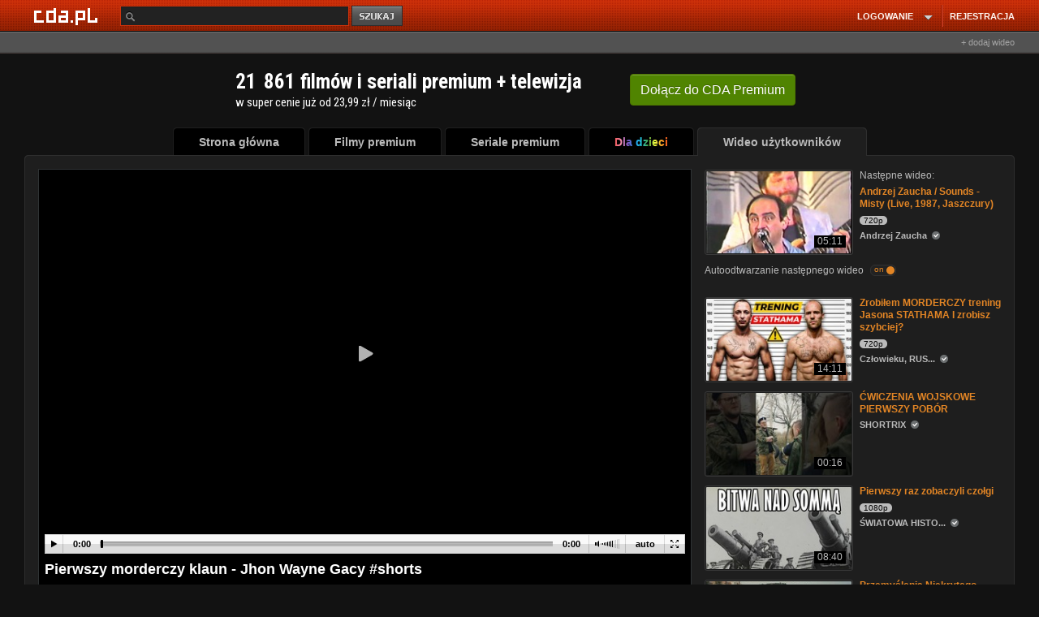

--- FILE ---
content_type: text/css
request_url: https://www.cda.pl/_player2021css/player.css?ts=2022012401
body_size: 13156
content:
.pb{display:inline-block}.pb{background:url(//scdn2.cda.pl/v001/img/player/player-buttons-xxxs-v3_1bg.svg?v=4);height:22px}.pb-bar{background-repeat:repeat-x;background-position:0 -242px;width:100%;position:relative}.pb-play,.pb-play-pause{background-position:0 -48px;cursor:pointer;width:23px;position:absolute;top:0;left:0}.pb-play-pause{background-position:0 -72px}.pb-volume{cursor:pointer;width:22px;position:absolute;top:0;right:27px;background:none;width:45px}.pb-volume-mute,.pb-volume-mute-active{position:absolute;top:0;left:0;width:15px;background-position:0 -144px}.pb-volume-mute-active{background-position:0 -168px}.pb-fullscreen{cursor:pointer;background-position:0 -96px;width:26px;position:absolute;right:0;top:0}.pb-fullscreen-active{background-position:0 -120px}.pb-time-bar{cursor:default;display:block;position:absolute;top:0;left:23px;right:72px;height:22px}.pb-actual-time,.pb-max-time{width:45px;height:22px;vertical-align:middle;line-height:22px;font-size:11px;color:#000;text-align:center;position:absolute;top:0;font-family:arial;font-weight:bold}.pb-progress-time{cursor:pointer;display:block;margin:0 45px;background-position:0 -218px;background-repeat:repeat-x;position:relative}.pb-progress-time-active{background-position:0 -218px}.pb-progress-time-progress{left:0;top:0;position:absolute;background-position:0 -194px;background-repeat:repeat-x}.pb-progress-bar-time{position:absolute;top:0;left:0;background-position:0 -266px;background-repeat:repeat-x;margin-left:-2px;max-width:100%}.pb-time-position{position:absolute;top:0;left:0;width:5px;margin-left:-2px}.pb-progress-bar-area{display:block;position:relative;margin-right:3px;margin-left:2px}.bar-line-handle{width:3px;height:10px;position:absolute;right:-4px;top:6px;background:#000;border-radius:2px}.pb-progress-bar-volume-area{width:23px;position:relative;background-position:0 -24px;position:absolute;left:15px;top:0}.pb-volume-max{width:7px;background:transparent;position:absolute;top:0;right:0}.pb-ad-close-body{background-position:0 -315px;position:absolute;top:0;right:0;width:24px;height:24px}.pb-settings{display:none;background-position:0 -338px;cursor:pointer;width:24px;position:absolute;right:27px;top:0}.pb-close-settings{background-position:0 -315px;height:24px;width:24px}.pb-ccast{display:none;background-position:0 -386px;width:24px;position:absolute;right:24px;cursor:pointer}.pb-ad-close-body{background-position:0 -312px}.pb-ad-close-body{background-position:0 -312px}.pb-run-ad .pb-progress-bar-time{background-position:0 -362px}.pb-tv .pb,.pb-mobile .pb{background:transparent url("//scdn2.cda.pl/v001/img/player/player-buttons-mobile-xxxs-x2_v3_1.svg?t=1") repeat scroll 0 0;height:44px}.pb-tv .pb-bar,.pb-mobile .pb-bar{background-repeat:repeat-x;background-position:0 -484px;width:100%;position:relative}.pb-tv .pb-play,.pb-mobile .pb-play,.pb-tv .pb-play-pause,.pb-mobile .pb-play-pause{background-position:0 -96px;cursor:pointer;width:46px;position:absolute;top:0;left:0}.pb-tv .pb-play-pause,.pb-mobile .pb-play-pause{background-position:0 -144px}.pb-tv .pb-volume,.pb-mobile .pb-volume{cursor:pointer;width:44px;position:absolute;top:0;right:54px;background:none;width:90px}.pb-tv .pb-volume-mute,.pb-mobile .pb-volume-mute,.pb-tv .pb-volume-mute-active,.pb-mobile .pb-volume-mute-active{position:absolute;top:0;left:0;width:30px;background-position:0 -288px}.pb-tv .pb-volume-mute-active,.pb-mobile .pb-volume-mute-active{background-position:0 -336px}.pb-tv .pb-fullscreen,.pb-mobile .pb-fullscreen{cursor:pointer;background-position:0 -192px;width:52px;position:absolute;right:0;top:0}.pb-tv .pb-fullscreen-active,.pb-mobile .pb-fullscreen-active{background-position:0 -240px}.pb-tv .pb-time-bar,.pb-mobile .pb-time-bar{cursor:default;display:block;position:absolute;top:0;left:46px;right:144px;height:44px}.pb-tv .pb-actual-time,.pb-mobile .pb-actual-time,.pb-tv .pb-max-time,.pb-mobile .pb-max-time{width:45px;height:44px;vertical-align:middle;line-height:44px;font-size:11px;color:#000;text-align:center;position:absolute;top:0;font-family:arial;font-weight:bold}.pb-tv .pb-progress-time,.pb-mobile .pb-progress-time{cursor:pointer;display:block;margin:0 45px;background-position:0 -436px;background-repeat:repeat-x;position:relative}.pb-tv .pb-progress-time-active,.pb-mobile .pb-progress-time-active{background-position:0 -436px}.pb-tv .pb-progress-time-progress,.pb-mobile .pb-progress-time-progress{left:0;top:0;position:absolute;background-position:0 -388px;background-repeat:repeat-x}.pb-tv .pb-progress-bar-time,.pb-mobile .pb-progress-bar-time{position:absolute;top:0;left:0;background-position:0 -532px;background-repeat:repeat-x;margin-left:-4px;max-width:100%}.pb-tv .pb-time-position,.pb-mobile .pb-time-position{position:absolute;top:0;left:0;width:10px;margin-left:-4px}.pb-tv .pb-progress-bar-area,.pb-mobile .pb-progress-bar-area{display:block;position:relative;margin-right:6px;margin-left:4px}.pb-tv .bar-line-handle,.pb-mobile .bar-line-handle{width:6px;height:20px;position:absolute;right:-8px;top:12px;background:#000;border-radius:4px}.pb-tv .pb-progress-bar-volume-area,.pb-mobile .pb-progress-bar-volume-area{width:46px;position:relative;background-position:0 -48px;position:absolute;left:30px;top:0}.pb-tv .pb-volume-max,.pb-mobile .pb-volume-max{width:14px;background:transparent;position:absolute;top:0;right:0}.pb-tv .pb-ad-close-body,.pb-mobile .pb-ad-close-body{background-position:0 -630px;position:absolute;top:0;right:0;width:48px;height:48px}.pb-tv .pb-settings,.pb-mobile .pb-settings{display:none;background-position:0 -676px;cursor:pointer;width:48px;position:absolute;right:54px;top:0}.pb-tv .pb-close-settings,.pb-mobile .pb-close-settings{background-position:0 -627px;height:48px;width:48px}.pb-tv .pb-ccast,.pb-mobile .pb-ccast{display:none;background-position:0 -772px;width:48px;position:absolute;right:48px;cursor:pointer}.pb-tv .pb,.pb-mobile .pb{background-size:52px 912px}.pb-tv .pb-progress-bar-volume-area,.pb-mobile .pb-progress-bar-volume-area,.pb-tv .pb-volume-max,.pb-mobile .pb-volume-max{display:none}.pb-tv .pb-settings,.pb-mobile .pb-settings{display:none}.pb-tv .pb-volume,.pb-mobile .pb-volume{right:52px;width:38px;width:43px}.pb-tv .pb-volume-mute,.pb-mobile .pb-volume-mute,.pb-tv .pb-volume-mute-active,.pb-mobile .pb-volume-mute-active{width:38px;width:43px}.pb-tv .pb-time-bar,.pb-mobile .pb-time-bar{right:94px}.pb-tv .pb-resp-width-max,.pb-mobile .pb-resp-width-max{display:block;width:100%}.pb-tv .pb-video-player,.pb-mobile .pb-video-player,.pb-tv .pb-ad-video-player,.pb-mobile .pb-ad-video-player{position:absolute;top:0;left:0;height:100%}.pb-tv .pb-header-menu,.pb-mobile .pb-header-menu{padding:12px 10px 12px}.pb-mobile .button-players{z-index:102}.pb-mobile .pb-ad-close-body{background-position:0 -624px}.pb-mobile .pb-run-ad .pb-progress-bar-time{background-position:0 -724px}.pb-mobile .pb-settings-posible .pb-close-settings{display:none}.pb-mobile .pb-settings-posible .pb-time-bar{right:145px}.pb-mobile .pb-settings-posible .pb-volume{right:102px}.pb-mobile .pb-settings-posible .pb-settings{display:none}.pb-mobile .pb-settings-menu .pb-settings-menu-wrapper{width:210px}.pb-mobile .pb-settings-menu .pb-settings-cloud{font-size:12px}.pb-mobile .pb-header-menu,.pb-mobile .pb-close-settings{display:none}.pb-mobile .pb-menu-static ul.pb-menu-slave-indent li a{padding-left:25px}.pb-settings-posible.pb-mobile .pb pb-close-settings{display:none}.pb-settings-posible.pb-mobile .pb-time-bar{right:145px}.pb-settings-posible.pb-mobile .pb-volume{right:102px}@media screen and (orientation:portrait){.pb-mobile .pb-ad-info{display:none}}.pb-tv .pb{background-image:url("/v001/img/player/player-buttons-tv-xxxs-x2.png?t=1");background-size:52px 966px}.pb-tv .pb-progress-time{margin:0 65px}.pb-tv .pb-actual-time,.pb-tv .pb-max-time{width:65px;font-size:15px}.pb-tv .pb-time-cloud{font-size:15px;padding:8px 0}.pb-tv .pb-progress-time:hover .pb-time-cloud{opacity:1}.pb-tv .pb-run-ad .pb-progress-bar-time{background-position:0 -532px}.pb-tv .pb-settings-posible .pb-volume{right:54px}.pb-tv .pb-settings-posible .pb-settings{display:none}.pb-tv .pb-settings-posible .pb-time-bar{right:96px}.pb-inp-tv{display:none}.pb-premium-promotion{cursor:default}.pb-why-more{color:#669900;margin-top:8px;display:block;cursor:pointer}.pb-why-more:hover{text-decoration:underline}.pb-b{color:#000;font-weight:bold}.pb-why-more-answer{border-top:1px solid #ddd;display:block;margin-top:4px;display:none;text-align:left}.pb-why-more-answer p{color:#444;margin-top:8px}.pb-mobile .pb-why-more-answer{display:none}.pb-why-more-answer-show{display:block}.pb-link-color{color:#669900}.pb-ad-info{position:absolute;top:4px;right:4px;background:rgba(0,0,0,0.5);font-size:12px;color:#ddd;font-family:arial;padding:10px 5px;pointer-events:none}.pb-ad-counter{pointer-events:none}.pb-ady-player-wrap{display:none;height:349px;width:100%;position:relative}.pb-ady-player-wrap iframe{width:100%;height:100%}.pb-ady-player-show .pb-ady-player-wrap{display:block}.pb-ady-player-show .pb-video-player-wrap{display:none;opacity:0}.pb-ady-player-show .button-players{opacity:0}.pb-ady-player-show .pb-ady-click{position:absolute;top:0;left:0;width:100%;height:100%}.pb-ady-player-show .pb-ady-skip{right:0;bottom:30%;background:rgba(0,0,0,0.55);border:1px solid rgba(255,255,255,0.2);border-right:0;color:#bbb;position:absolute;font-size:12px;line-height:1.4;padding:5px 10px;cursor:pointer}.pb-ady-player-show .pb-ady-skip:after{content:'';width:0;height:0;border-style:solid;border-width:5px 0 5px 5px;margin-left:5px;border-color:transparent transparent transparent #bbbbbb;vertical-align:-1px;display:inline-block}.pb-video-native-light .pb-video-player{height:100%;position:absolute;display:block;left:0;top:0}.pb-video-native-light .pb-play-ico{background:url(/v001/img/player/play-button-nt.png) no-repeat center center #000;background-size:80px 80px;width:80px;height:80px;position:absolute;top:50%;left:50%;margin:-40px 0 0 -40px;display:block;opacity:.7}.pb-video-native-light .pb-video-poster{position:absolute;top:0;left:0;width:100%;height:100%}.pb-video-native-light .pb-video-poster img{width:100%}.pb-video-native-light .button-players{display:none}.pb-fl-player-wrap{width:100%;height:100%;left:0;overflow:hidden;position:absolute;top:0;text-align:center}.pb-post-fl-content{border:1px solid red;display:block;height:100%;left:0;margin-top:0;position:absolute;width:100%}.pb-post-fl{width:100%;height:100%;left:0;overflow:hidden;position:absolute;top:0;text-align:center}.pb-resp-width-max{display:block;width:100%}.button-players{padding:1px 0;background:#ddd;display:block;position:relative;z-index:102}.pb-actual-time{left:0}.pb-max-time{right:0}.pb-progress-bar-volume{background-position:0 0}.pb-progress-bar-volume-bind{bottom:0;left:0;position:absolute;right:0;top:0}.button-players ::-moz-selection{background:transparent;color:#000}.button-players ::selection{background:transparent;color:#000}.pb-video-player,.pb-ad-video-player{width:100%;background:#000;position:relative;object-fit:contain}.pb-browser-opera .pb-format16x9 .pb-video-player{object-fit:initial}.pb-browser-opera .pb-ad-video-player{object-fit:initial}.pb-video-player-wrap{position:relative;display:block;font-size:0;cursor:pointer;overflow:hidden}.pb-play-ico{background:url(/v001/img/player/play_button_small.png) no-repeat center center #000;width:50px;height:50px;position:absolute;top:50%;left:50%;margin:-25px 0 0 -25px;opacity:.7;z-index:101}.pb-loader-ico{background:url(/v001/img/player/video_play.gif) no-repeat center center #000;width:50px;height:50px;position:absolute;top:50%;left:50%;margin:-25px 0 0 -25px;opacity:.7}.pb-time-cloud{background:#F9F9F9;position:absolute;bottom:100%;left:50%;width:70px;margin-left:-35px;padding:5px 0;text-align:center;font-family:arial;font-weight:bold;font-size:11px;margin-bottom:7px;border-radius:5px;box-shadow:0 0 3px 2px rgba(0,0,0,0.1);opacity:0;display:block;*diplay:none;transition:opacity .3s ease 0s;line-height:1.2}.pb-time-container{color:#000}.pb-progress-time:hover .pb-time-cloud,.pb-time-cloud-show .pb-time-cloud{display:block;opacity:.85}.pb-time-cloud-arrow{content:' ';width:0;height:0;border-style:solid;border-width:4px 4px 0 4px;border-color:#f9f9f9 transparent transparent transparent;position:absolute;left:50%;margin-left:-4px;top:100%}.pb-time-cloud-show{display:block}.pb-alert{position:absolute;top:0;left:0;width:100%;height:100%;text-align:center;background:#000}.pb-alert-body{width:90%;display:inline-block;font-size:12px;color:#ddd;font-family:arial;background:rgba(0,0,0,0.8);line-height:1.2}.header-alert{font-size:17px;color:#ddd;font-family:arial;margin-bottom:5px;display:block}.text-alert{display:block}.pb-alert-valign-middle{height:100%;display:inline-block;width:1px;margin:0 -10px;vertical-align:middle}.pb-ad-counter{position:absolute;top:4px;left:4px;background:rgba(0,0,0,0.5);font-size:12px;color:#ddd;font-family:arial;padding:10px 5px}.pb-ad-close{position:absolute;top:0;right:0;cursor:pointer;text-decoration:none}.pb-info{display:none;background:rgba(0,0,0,0.9);position:absolute;top:0;left:0;right:0;bottom:0}.pb-info .pb-info-container{display:inline-block;width:100%;text-align:center;vertical-align:middle;color:#bbb;font-size:14px}.pb-info .pb-info-container .pb-info-content{padding:5px;border:1px solid #222;background:#000}.pb-info .pb-valign-middle{display:inline-block;height:100%;margin:0 -10px;vertical-align:middle;width:1px}.pb-info-show{display:block}.pb-video-html-player{position:absolute;top:0;left:0;width:100%;height:100%}.pb-menu-context{position:absolute;top:-9000px;left:-9000px;width:170px;z-index:2147483647;padding:0;text-align:center;font-family:arial;font-weight:bold;font-size:11px;border-radius:5px;box-shadow:0 0 3px 2px rgba(0,0,0,0.1);display:block;line-height:1.2;overflow:hidden;opacity:.85}.pb-video-ad-content{position:absolute;top:0;left:0;right:0;bottom:0}.pb-video-ad-container{position:absolute;top:0;left:0;right:0;bottom:0;display:none;background:#000}.pb-skip{cursor:pointer;position:absolute;bottom:30px;right:0;background:rgba(0,0,0,0.5);border:1px solid #888;padding:14px 7px;border-right:0;font-size:12px}.pb-skip-disable{opacity:.5}.pb-skip-disable:after{content:'';position:absolute;top:0;left:0;bottom:0;right:0}.pb-skip-body{font-size:12px;color:#ddd;font-family:arial}.pb-poster-video-wrap{bottom:0;right:0;position:absolute;top:0;left:0;text-align:center}.pb-poster-video{margin:0 auto;height:100%;display:block}.pb-logo{background:url('//static.cda.pl/v001/img/player/logo-player-xs-white-html5-spr.png?t=24') no-repeat 0 0 transparent;width:62px;height:26px;position:absolute;z-index:5000;top:15px;left:15px;opacity:.5}.pb-nologo .pb-logo{display:none;opacity:0;width:0;height:0;left:-1000px}.pb-logo-premium{background:url('//static.cda.pl/v001/img/player/logo-player-xs-white-premium-html5-spr.png?t=24') no-repeat 0 0 transparent;width:62px;height:26px;position:absolute;top:15px;left:15px;opacity:.5}.pb-info-error-plug{position:relative;border:1px solid #151515;background:#0d0d0d}.pb-info-error-plug .pb-resp-width-max{display:block;width:100%}.pb-info-error-plug-txt{position:absolute;top:50%;width:100%;height:40px;margin-top:-20px;text-align:center;line-height:1.5}.pb-play-ico-active,.pb-loader-ico-active{display:block}.pb-controls,.pb-video-full,.pb-player-html-wrapper{width:100%;line-height:0;outline:none}.pb-settings-click{position:absolute;top:0;left:0;right:0;bottom:0}.pb-settings-menu{opacity:0;display:none;position:absolute;width:100%;bottom:100%;transition:all 0.5s ease 0s}.pb-settings-menu-on{opacity:.85;display:block;transition:none}.pb-settings-menu .pb-settings-menu-wrapper{position:absolute;bottom:100%;margin-right:-20px;width:180px;margin-bottom:7px;right:0;overflow:hidden}.pb-settings-menu .pb-settings-cloud{padding:0;text-align:center;font-family:arial;font-weight:bold;font-size:11px;border-radius:5px;box-shadow:0 0 3px 2px rgba(0,0,0,0.1);display:block;line-height:1.2;overflow:hidden}.pb-settings-menu .pb-settings-cloud-arrow{width:0;height:0;border-style:solid;border-width:5px 5px 0 5px;border-color:#f9f9f9 transparent transparent transparent;position:absolute;left:50%;margin-left:-5px;bottom:100%;margin-bottom:3px;z-index:5px}.pb-menu-static{position:relative}.pb-menu-static,.pb-menu-context{display:block;text-align:left}.pb-menu-static .pb-menu-head,.pb-menu-context .pb-menu-head{font-size:11px;color:#000;display:block;padding:5px 10px;line-height:1.2;background:#F9F9F9;color:#777;cursor:default}.pb-menu-static ul,.pb-menu-context ul{margin:0;padding:0}.pb-menu-static ul li,.pb-menu-context ul li{list-style:none;margin:0;padding:0;display:block}.pb-menu-static ul li span,.pb-menu-context ul li span{pointer-events:none}.pb-menu-static ul li a,.pb-menu-context ul li a{font-size:11px;color:#000;display:block;border-bottom:1px solid #ddd;padding:5px 10px;line-height:1.2;cursor:pointer;background:#F9F9F9}.pb-menu-static ul li a:hover,.pb-menu-context ul li a:hover{background:#eee}.pb-mobile .pb-menu-static ul li a,.pb-mobile .pb-menu-context ul li a{padding:12px 10px}.pb-header-menu{background:#111;color:#fff;display:block;padding:6px 10px 5px;line-height:1.2;cursor:default}.pb-close-settings{background-position:0 -315px;height:24px;position:absolute;right:1px;top:1px;width:24px;opacity:.2;transition:opacity 0.2s linear 0s}.pb-close-settings:hover{opacity:1}.pb-switch{background:transparent;border:1px solid #bbb;border-radius:6px;cursor:pointer;display:inline-block;height:12px;position:relative;vertical-align:-3px;width:30px;z-index:2;margin-left:5px;float:right;line-height:1.3}.pb-switch-on-text{color:#000;display:none;font-size:10px;left:0;margin:-1px 4px;position:absolute;top:0;z-index:1}.pb-switch-off-text{color:#777;font-size:10px;margin:-1px 4px;position:absolute;right:0;top:0;z-index:1}.pb-switch-btn{background:#777 none repeat scroll 0 0;border-radius:5px;height:10px;left:0;margin:1px;position:absolute;top:0;width:10px;transition:all .15s ease 0s}.pb-switch-on .pb-switch-off-text,.pb-menu-static .pb-active .pb-switch-off-text{display:none}.pb-switch-on .pb-switch-btn,.pb-menu-static .pb-active .pb-switch-btn{background:#222 none repeat scroll 0 0;margin-left:19px}.pb-switch-on .pb-switch-on-text,.pb-menu-static .pb-active .pb-switch-on-text{display:block}.pb-radio{background:transparent;border:1px solid #bbb;border-radius:6px;cursor:pointer;display:inline-block;height:12px;position:relative;vertical-align:-3px;width:12px;z-index:2;margin-left:5px;float:right;line-height:1.3;overflow:hidden}.pb-radio-btn{background:#777 none repeat scroll 0 0;border-radius:5px;height:10px;left:0;right:auto;margin:1px -19px 1px -19px;position:absolute;top:0;width:10px;transition:margin-left .2s ease 0s}.pb-menu ul.pb-menu-slave:hover li.pb-active .pb-radio-btn{margin-left:-19px;margin-right:-19px;left:0;right:auto;transition:margin-left .2s ease 0s}.pb-active .pb-radio-btn,.pb-menu ul.pb-menu-slave li a:hover .pb-radio-btn,.pb-menu ul.pb-menu-slave:hover li.pb-active a:hover .pb-radio-btn{right:0;left:auto;transition:margin-right .2s ease 0s;background:#222 none repeat scroll 0 0;margin-left:1px;margin-right:1px}.pb-player-html-wrapper,.pb-play,.pb-fullscreen,.pb-play-ico,.pb-skip,.pb-ad-close{-webkit-tap-highlight-color:rgba(0,0,0,0);outline:none}.pb-nocontrols .button-players{display:none}.pb-nocontrols .pb-ico-above-wrapp{display:none}.pb-nocontrols .pb-ccast-float,.pb-nocontrols pb-ccast-posible .pb-ccast-float{display:none}.pb-disable .pb-play-ico,.pb-disable .pb-loader-ico,.pb-disable .pb-next-video-wrapper,.pb-disable .pb-info,.pb-disable .pb-ad-close,.pb-disable .button-players{display:none}.pb-nocontrols-absolute .button-players{display:none}.pb-nocloud .pb-time-cloud,.pb-nocloud .pb-progress-time:hover .pb-time-cloud{display:none}.pb-next-click{position:absolute;top:0;left:50%;margin:1px 0 0 -96px;width:192px;height:100%}.pb-context-wrapp{position:absolute;font-size:12px;line-height:1.3;bottom:20px;left:0;width:100%;text-align:center}.pb-context-wrapp .pb-context-body{text-decoration:none;max-width:400px;margin:0 auto;display:block;background:rgba(255,255,255,0.95);color:#444;border:1px solid #fff;position:relative;box-shadow:0 0 5px 0 rgba(0,0,0,0.8)}.pb-context-wrapp .pb-context-body .pb-context-block{display:block;margin-top:4px}.pb-context-wrapp .pb-context-body .pb-context-close{background:transparent url("//static.cda.pl/v001/img/close-context-xs.png?t=14") no-repeat scroll 0 0;background-position:14px 4px;position:absolute;top:0;right:0;cursor:pointer;width:42px;height:42px}.pb-context-wrapp .pb-context-body .pb-context-button{background:#77B300;color:#fff;padding:5px 10px;border-radius:3px;border:1px solid #558000;display:inline-block;cursor:pointer;box-shadow:inset 0 1px 0 0 rgba(255,255,255,0.2),0 1px 2px 0 rgba(0,0,0,0.2);line-height:1.4;text-shadow:0 -1px rgba(0,0,0,0.3)}.pb-context-wrapp .pb-context-body .pb-context-body:hover .pb-context-button{background:#558000}.pb-context-wrapp .pb-context-body .pb-context-content{padding:15px;color:#444;display:block}.pb-context-wrapp-hide{display:none}.pb-context-wrapp-show{display:block}.pb-ico-above-7y{background:url("//scdn.2cda.pl/v001/img/elements/ico-above-m.png?th=3") 0 0 transparent;background-position:0 0;display:inline-block;width:40px;height:40px}.pb-ico-above-12y{background:url("//scdn.2cda.pl/v001/img/elements/ico-above-m.png?th=3") 0 0 transparent;background-position:-40px 0;display:inline-block;width:40px;height:40px}.pb-ico-above-16y{background:url("//scdn.2cda.pl/v001/img/elements/ico-above-m.png?th=3") 0 0 transparent;background-position:-80px 0;display:inline-block;width:40px;height:40px}.pb-ico-above-18y{background:url("//scdn.2cda.pl/v001/img/elements/ico-above-m.png?th=3") 0 0 transparent;background-position:-120px 0;display:inline-block;width:40px;height:40px}.pb-ico-above-wrapp{position:absolute;top:10px;right:10px;opacity:0}.pb-next-thumb-video{width:192px;height:108px}.pb-video-post{width:100%;height:100%;display:none}.pb-video2-click{position:absolute;top:0;left:0;right:0;bottom:0;width:100%;height:100%}.pb-video-fullscreen .pb-stretching-expanded .pb-post-fl{width:auto;height:auto;top:5px;bottom:5px;left:0;right:0}.pb-video-fullscreen .pb-stretching-expanded .pb-video-player{width:100%;height:100%;object-fit:cover}@media (max-aspect-ratio:16/9){.pb-video-fullscreen .pb-stretching-expanded .pb-post-fl{top:0;bottom:0}}.pb-video-fullscreen .pb-stretching-full .pb-video-player{transform:scaleX(1) scaleY(1.34)}.pb-video-fullscreen .pb-stretching-oryginal .pb-video-player{width:85%;height:90%;margin-top:3%}.pb-mobile .pb-video-fullscreen .pb-stretching-expanded .pb-post-fl{top:0;bottom:0}.pb-mobile .pb-run-ad .pb-video-active.pb-video-fullscreen .pb-video-player{object-fit:contain}.pb-box-info-for-ccast{left:auto;top:auto;bottom:5px;right:5px;margin:0}.brdPlayerWrapper :-webkit-full-screen .pb-skip{bottom:100px}.brdPlayerWrapper :-webkit-full-screen .button-players{position:absolute;bottom:20px;left:20px;right:20px;width:auto}.brdPlayerWrapper :-webkit-full-screen .pb-player-html{position:absolute;top:0;left:0;width:100%;height:100%}.brdPlayerWrapper :-webkit-full-screen .pb-player-html .pb-video-player-wrap,.brdPlayerWrapper :-webkit-full-screen .pb-player-html .pb-post-fl{width:100%;height:100%}.brdPlayerWrapper :-webkit-full-screen .pb-valign-middle{display:inline-block;height:100%;margin-right:-1px;vertical-align:middle;width:1px}.brdPlayerWrapper :-webkit-full-screen .pb-video-player,.brdPlayerWrapper :-webkit-full-screen .pb-ad-video-player{display:inline-block;vertical-align:middle;width:100%;height:100%}.brdPlayerWrapper :-webkit-full-screen .pb-next-video-content{height:320px;margin-top:-160px}.brdPlayerWrapper :-webkit-full-screen .pb-next-viteo-thumb-wrapper{height:324px}.brdPlayerWrapper :-webkit-full-screen .pb-next-thumb-video{width:576px;height:324px}.brdPlayerWrapper :-webkit-full-screen .pb-next-click{width:576px;height:324px;margin-left:-288px}.brdPlayerWrapper :-webkit-full-screen .pb-next-timer-wrapper{width:140px;height:140px;margin:-70px 0 0 -70px}.brdPlayerWrapper :-webkit-full-screen.pb-nocontrols .pb-video-player-wrap{cursor:none}.brdPlayerWrapper :-webkit-full-screen .pb-video-active .pb-stretching-oryginal .pb-video-player{margin-top:0;height:auto !important;width:auto !important;border-bottom:1px solid #000}.brdPlayerWrapper :-webkit-full-screen .button-players{z-index:2147483647}.brdPlayerWrapper :-webkit-full-screen .pb-box-info-for-ccast{bottom:48px;right:19px}.brdPlayerWrapper :-webkit-full-screen .pb-logo{transition:opacity 1s ease 0s}.brdPlayerWrapper :-webkit-full-screen .pb-context-wrapp{bottom:70px;font-size:16px;line-height:1.6}.brdPlayerWrapper :-webkit-full-screen .pb-context-wrapp .pb-context-body{max-width:700px}.brdPlayerWrapper :-webkit-full-screen .pb-context-wrapp .pb-context-body .pb-context-content{padding:20px}.brdPlayerWrapper :-webkit-full-screen .pb-player-html:before{content:' ';top:100%;left:0;width:100%;height:5px;background:#000;position:absolute;z-index:10}@media (min-width:1200px){.brdPlayerWrapper :-webkit-full-screen .pb-logo,.brdPlayerWrapper :-webkit-full-screen .pb-logo-premium{width:90px;height:39px;background-position:0 -26px}}.brdPlayerWrapper :-webkit-full-screen .pb-ico-above-wrapp+.pb-ccast-float{top:17px;right:67px}.pb-mobile .brdPlayerWrapper :-webkit-full-screen .pb-ico-above-wrapp+.pb-ccast-float{top:7px}.brdPlayerWrapper :-webkit-full-screen .pb-ico-above-wrapp+.pb-ccast-float+.pb-airplay-float+.pb-frame-player-float{top:17px;right:67px}.pb-mobile .brdPlayerWrapper :-webkit-full-screen .pb-ico-above-wrapp+.pb-ccast-float+.pb-airplay-float+.pb-frame-player-float{right:82px;top:7px}.brdPlayerWrapper :-webkit-full-screen .pb-ico-above-wrapp{opacity:1}.brdPlayerWrapper :-webkit-full-screen .pb-settings{display:none}.brdPlayerWrapper :-moz-full-screen .pb-skip{bottom:100px}.brdPlayerWrapper :-moz-full-screen .button-players{position:absolute;bottom:20px;left:20px;right:20px;width:auto}.brdPlayerWrapper :-moz-full-screen .pb-player-html{position:absolute;top:0;left:0;width:100%;height:100%}.brdPlayerWrapper :-moz-full-screen .pb-player-html .pb-video-player-wrap,.brdPlayerWrapper :-moz-full-screen .pb-player-html .pb-post-fl{width:100%;height:100%}.brdPlayerWrapper :-moz-full-screen .pb-valign-middle{display:inline-block;height:100%;margin-right:-1px;vertical-align:middle;width:1px}.brdPlayerWrapper :-moz-full-screen .pb-video-player,.brdPlayerWrapper :-moz-full-screen .pb-ad-video-player{display:inline-block;vertical-align:middle;width:100%;height:100%}.brdPlayerWrapper :-moz-full-screen .pb-next-video-content{height:320px;margin-top:-160px}.brdPlayerWrapper :-moz-full-screen .pb-next-viteo-thumb-wrapper{height:324px}.brdPlayerWrapper :-moz-full-screen .pb-next-thumb-video{width:576px;height:324px}.brdPlayerWrapper :-moz-full-screen .pb-next-click{width:576px;height:324px;margin-left:-288px}.brdPlayerWrapper :-moz-full-screen .pb-next-timer-wrapper{width:140px;height:140px;margin:-70px 0 0 -70px}.brdPlayerWrapper :-moz-full-screen.pb-nocontrols .pb-video-player-wrap{cursor:none}.brdPlayerWrapper :-moz-full-screen .pb-video-active .pb-stretching-oryginal .pb-video-player{margin-top:0;height:auto !important;width:auto !important;border-bottom:1px solid #000}.brdPlayerWrapper :-moz-full-screen .button-players{z-index:2147483647}.brdPlayerWrapper :-moz-full-screen .pb-box-info-for-ccast{bottom:48px;right:19px}.brdPlayerWrapper :-moz-full-screen .pb-logo{transition:opacity 1s ease 0s}.brdPlayerWrapper :-moz-full-screen .pb-context-wrapp{bottom:70px;font-size:16px;line-height:1.6}.brdPlayerWrapper :-moz-full-screen .pb-context-wrapp .pb-context-body{max-width:700px}.brdPlayerWrapper :-moz-full-screen .pb-context-wrapp .pb-context-body .pb-context-content{padding:20px}.brdPlayerWrapper :-moz-full-screen .pb-player-html:before{content:' ';top:100%;left:0;width:100%;height:5px;background:#000;position:absolute;z-index:10}@media (min-width:1200px){.brdPlayerWrapper :-moz-full-screen .pb-logo,.brdPlayerWrapper :-moz-full-screen .pb-logo-premium{width:90px;height:39px;background-position:0 -26px}}.brdPlayerWrapper :-moz-full-screen .pb-ico-above-wrapp+.pb-ccast-float{top:17px;right:67px}.pb-mobile .brdPlayerWrapper :-moz-full-screen .pb-ico-above-wrapp+.pb-ccast-float{top:7px}.brdPlayerWrapper :-moz-full-screen .pb-ico-above-wrapp+.pb-ccast-float+.pb-airplay-float+.pb-frame-player-float{top:17px;right:67px}.pb-mobile .brdPlayerWrapper :-moz-full-screen .pb-ico-above-wrapp+.pb-ccast-float+.pb-airplay-float+.pb-frame-player-float{right:82px;top:7px}.brdPlayerWrapper :-moz-full-screen .pb-ico-above-wrapp{opacity:1}.brdPlayerWrapper :-moz-full-screen .pb-settings{display:none}.brdPlayerWrapper :-ms-fullscreen .pb-skip{bottom:100px}.brdPlayerWrapper :-ms-fullscreen .button-players{position:absolute;bottom:20px;left:20px;right:20px;width:auto}.brdPlayerWrapper :-ms-fullscreen .pb-player-html{position:absolute;top:0;left:0;width:100%;height:100%}.brdPlayerWrapper :-ms-fullscreen .pb-player-html .pb-video-player-wrap,.brdPlayerWrapper :-ms-fullscreen .pb-player-html .pb-post-fl{width:100%;height:100%}.brdPlayerWrapper :-ms-fullscreen .pb-valign-middle{display:inline-block;height:100%;margin-right:-1px;vertical-align:middle;width:1px}.brdPlayerWrapper :-ms-fullscreen .pb-video-player,.brdPlayerWrapper :-ms-fullscreen .pb-ad-video-player{display:inline-block;vertical-align:middle;width:100%;height:100%}.brdPlayerWrapper :-ms-fullscreen .pb-next-video-content{height:320px;margin-top:-160px}.brdPlayerWrapper :-ms-fullscreen .pb-next-viteo-thumb-wrapper{height:324px}.brdPlayerWrapper :-ms-fullscreen .pb-next-thumb-video{width:576px;height:324px}.brdPlayerWrapper :-ms-fullscreen .pb-next-click{width:576px;height:324px;margin-left:-288px}.brdPlayerWrapper :-ms-fullscreen .pb-next-timer-wrapper{width:140px;height:140px;margin:-70px 0 0 -70px}.brdPlayerWrapper :-ms-fullscreen.pb-nocontrols .pb-video-player-wrap{cursor:none}.brdPlayerWrapper :-ms-fullscreen .pb-video-active .pb-stretching-oryginal .pb-video-player{margin-top:0;height:auto !important;width:auto !important;border-bottom:1px solid #000}.brdPlayerWrapper :-ms-fullscreen .button-players{z-index:2147483647}.brdPlayerWrapper :-ms-fullscreen .pb-box-info-for-ccast{bottom:48px;right:19px}.brdPlayerWrapper :-ms-fullscreen .pb-logo{transition:opacity 1s ease 0s}.brdPlayerWrapper :-ms-fullscreen .pb-context-wrapp{bottom:70px;font-size:16px;line-height:1.6}.brdPlayerWrapper :-ms-fullscreen .pb-context-wrapp .pb-context-body{max-width:700px}.brdPlayerWrapper :-ms-fullscreen .pb-context-wrapp .pb-context-body .pb-context-content{padding:20px}.brdPlayerWrapper :-ms-fullscreen .pb-player-html:before{content:' ';top:100%;left:0;width:100%;height:5px;background:#000;position:absolute;z-index:10}@media (min-width:1200px){.brdPlayerWrapper :-ms-fullscreen .pb-logo,.brdPlayerWrapper :-ms-fullscreen .pb-logo-premium{width:90px;height:39px;background-position:0 -26px}}.brdPlayerWrapper :-ms-fullscreen .pb-ico-above-wrapp+.pb-ccast-float{top:17px;right:67px}.pb-mobile .brdPlayerWrapper :-ms-fullscreen .pb-ico-above-wrapp+.pb-ccast-float{top:7px}.brdPlayerWrapper :-ms-fullscreen .pb-ico-above-wrapp+.pb-ccast-float+.pb-airplay-float+.pb-frame-player-float{top:17px;right:67px}.pb-mobile .brdPlayerWrapper :-ms-fullscreen .pb-ico-above-wrapp+.pb-ccast-float+.pb-airplay-float+.pb-frame-player-float{right:82px;top:7px}.brdPlayerWrapper :-ms-fullscreen .pb-ico-above-wrapp{opacity:1}.brdPlayerWrapper :-ms-fullscreen .pb-settings{display:none}.brdPlayerWrapper :full-screen .pb-skip{bottom:100px}.brdPlayerWrapper :full-screen .button-players{position:absolute;bottom:20px;left:20px;right:20px;width:auto}.brdPlayerWrapper :full-screen .pb-player-html{position:absolute;top:0;left:0;width:100%;height:100%}.brdPlayerWrapper :full-screen .pb-player-html .pb-video-player-wrap,.brdPlayerWrapper :full-screen .pb-player-html .pb-post-fl{width:100%;height:100%}.brdPlayerWrapper :full-screen .pb-valign-middle{display:inline-block;height:100%;margin-right:-1px;vertical-align:middle;width:1px}.brdPlayerWrapper :full-screen .pb-video-player,.brdPlayerWrapper :full-screen .pb-ad-video-player{display:inline-block;vertical-align:middle;width:100%;height:100%}.brdPlayerWrapper :full-screen .pb-next-video-content{height:320px;margin-top:-160px}.brdPlayerWrapper :full-screen .pb-next-viteo-thumb-wrapper{height:324px}.brdPlayerWrapper :full-screen .pb-next-thumb-video{width:576px;height:324px}.brdPlayerWrapper :full-screen .pb-next-click{width:576px;height:324px;margin-left:-288px}.brdPlayerWrapper :full-screen .pb-next-timer-wrapper{width:140px;height:140px;margin:-70px 0 0 -70px}.brdPlayerWrapper :full-screen.pb-nocontrols .pb-video-player-wrap{cursor:none}.brdPlayerWrapper :full-screen .pb-video-active .pb-stretching-oryginal .pb-video-player{margin-top:0;height:auto !important;width:auto !important;border-bottom:1px solid #000}.brdPlayerWrapper :full-screen .button-players{z-index:2147483647}.brdPlayerWrapper :full-screen .pb-box-info-for-ccast{bottom:48px;right:19px}.brdPlayerWrapper :full-screen .pb-logo{transition:opacity 1s ease 0s}.brdPlayerWrapper :full-screen .pb-context-wrapp{bottom:70px;font-size:16px;line-height:1.6}.brdPlayerWrapper :full-screen .pb-context-wrapp .pb-context-body{max-width:700px}.brdPlayerWrapper :full-screen .pb-context-wrapp .pb-context-body .pb-context-content{padding:20px}.brdPlayerWrapper :full-screen .pb-player-html:before{content:' ';top:100%;left:0;width:100%;height:5px;background:#000;position:absolute;z-index:10}@media (min-width:1200px){.brdPlayerWrapper :full-screen .pb-logo,.brdPlayerWrapper :full-screen .pb-logo-premium{width:90px;height:39px;background-position:0 -26px}}.brdPlayerWrapper :full-screen .pb-ico-above-wrapp+.pb-ccast-float{top:17px;right:67px}.pb-mobile .brdPlayerWrapper :full-screen .pb-ico-above-wrapp+.pb-ccast-float{top:7px}.brdPlayerWrapper :full-screen .pb-ico-above-wrapp+.pb-ccast-float+.pb-airplay-float+.pb-frame-player-float{top:17px;right:67px}.pb-mobile .brdPlayerWrapper :full-screen .pb-ico-above-wrapp+.pb-ccast-float+.pb-airplay-float+.pb-frame-player-float{right:82px;top:7px}.brdPlayerWrapper :full-screen .pb-ico-above-wrapp{opacity:1}.brdPlayerWrapper :full-screen .pb-settings{display:none}.brdPlayerWrapper :fullscreen .pb-skip{bottom:100px}.brdPlayerWrapper :fullscreen .button-players{position:absolute;bottom:20px;left:20px;right:20px;width:auto}.brdPlayerWrapper :fullscreen .pb-player-html{position:absolute;top:0;left:0;width:100%;height:100%}.brdPlayerWrapper :fullscreen .pb-player-html .pb-video-player-wrap,.brdPlayerWrapper :fullscreen .pb-player-html .pb-post-fl{width:100%;height:100%}.brdPlayerWrapper :fullscreen .pb-valign-middle{display:inline-block;height:100%;margin-right:-1px;vertical-align:middle;width:1px}.brdPlayerWrapper :fullscreen .pb-video-player,.brdPlayerWrapper :fullscreen .pb-ad-video-player{display:inline-block;vertical-align:middle;width:100%;height:100%}.brdPlayerWrapper :fullscreen .pb-next-video-content{height:320px;margin-top:-160px}.brdPlayerWrapper :fullscreen .pb-next-viteo-thumb-wrapper{height:324px}.brdPlayerWrapper :fullscreen .pb-next-thumb-video{width:576px;height:324px}.brdPlayerWrapper :fullscreen .pb-next-click{width:576px;height:324px;margin-left:-288px}.brdPlayerWrapper :fullscreen .pb-next-timer-wrapper{width:140px;height:140px;margin:-70px 0 0 -70px}.brdPlayerWrapper :fullscreen.pb-nocontrols .pb-video-player-wrap{cursor:none}.brdPlayerWrapper :fullscreen .pb-video-active .pb-stretching-oryginal .pb-video-player{margin-top:0;height:auto !important;width:auto !important;border-bottom:1px solid #000}.brdPlayerWrapper :fullscreen .button-players{z-index:2147483647}.brdPlayerWrapper :fullscreen .pb-box-info-for-ccast{bottom:48px;right:19px}.brdPlayerWrapper :fullscreen .pb-logo{transition:opacity 1s ease 0s}.brdPlayerWrapper :fullscreen .pb-context-wrapp{bottom:70px;font-size:16px;line-height:1.6}.brdPlayerWrapper :fullscreen .pb-context-wrapp .pb-context-body{max-width:700px}.brdPlayerWrapper :fullscreen .pb-context-wrapp .pb-context-body .pb-context-content{padding:20px}.brdPlayerWrapper :fullscreen .pb-player-html:before{content:' ';top:100%;left:0;width:100%;height:5px;background:#000;position:absolute;z-index:10}@media (min-width:1200px){.brdPlayerWrapper :fullscreen .pb-logo,.brdPlayerWrapper :fullscreen .pb-logo-premium{width:90px;height:39px;background-position:0 -26px}}.brdPlayerWrapper :fullscreen .pb-ico-above-wrapp+.pb-ccast-float{top:17px;right:67px}.pb-mobile .brdPlayerWrapper :fullscreen .pb-ico-above-wrapp+.pb-ccast-float{top:7px}.brdPlayerWrapper :fullscreen .pb-ico-above-wrapp+.pb-ccast-float+.pb-airplay-float+.pb-frame-player-float{top:17px;right:67px}.pb-mobile .brdPlayerWrapper :fullscreen .pb-ico-above-wrapp+.pb-ccast-float+.pb-airplay-float+.pb-frame-player-float{right:82px;top:7px}.brdPlayerWrapper :fullscreen .pb-ico-above-wrapp{opacity:1}.brdPlayerWrapper :fullscreen .pb-settings{display:none}.brdPlayerWrapper :-webkit-full-screen.pb-nocontrols .pb-logo{opacity:.15;transition:opacity 3s ease 7s}.brdPlayerWrapper :-moz-full-screen.pb-nocontrols .pb-logo{opacity:.15;transition:opacity 3s ease 7s}.brdPlayerWrapper :-ms-fullscreen.pb-nocontrols .pb-logo{opacity:.15;transition:opacity 3s ease 7s}.brdPlayerWrapper :full-screen.pb-nocontrols .pb-logo{opacity:.15;transition:opacity 3s ease 7s}.brdPlayerWrapper :fullscreen.pb-nocontrols .pb-logo{opacity:.15;transition:opacity 3s ease 7s}.pb-video-fullscreen .pb-skip{bottom:100px}.pb-video-fullscreen .button-players{position:absolute;bottom:20px;left:20px;right:20px;width:auto}.pb-video-fullscreen .pb-player-html{position:absolute;top:0;left:0;width:100%;height:100%}.pb-video-fullscreen .pb-player-html .pb-video-player-wrap,.pb-video-fullscreen .pb-player-html .pb-post-fl{width:100%;height:100%}.pb-video-fullscreen .pb-valign-middle{display:inline-block;height:100%;margin-right:-1px;vertical-align:middle;width:1px}.pb-video-fullscreen .pb-video-player,.pb-video-fullscreen .pb-ad-video-player{display:inline-block;vertical-align:middle;width:100%;height:100%}.pb-video-fullscreen .pb-next-video-content{height:320px;margin-top:-160px}.pb-video-fullscreen .pb-next-viteo-thumb-wrapper{height:324px}.pb-video-fullscreen .pb-next-thumb-video{width:576px;height:324px}.pb-video-fullscreen .pb-next-click{width:576px;height:324px;margin-left:-288px}.pb-video-fullscreen .pb-next-timer-wrapper{width:140px;height:140px;margin:-70px 0 0 -70px}.pb-video-fullscreen.pb-nocontrols .pb-video-player-wrap{cursor:none}.pb-video-fullscreen .pb-video-active .pb-stretching-oryginal .pb-video-player{margin-top:0;height:auto !important;width:auto !important;border-bottom:1px solid #000}.pb-video-fullscreen .button-players{z-index:2147483647}.pb-video-fullscreen .pb-box-info-for-ccast{bottom:48px;right:19px}.pb-video-fullscreen .pb-logo{transition:opacity 1s ease 0s}.pb-video-fullscreen .pb-context-wrapp{bottom:70px;font-size:16px;line-height:1.6}.pb-video-fullscreen .pb-context-wrapp .pb-context-body{max-width:700px}.pb-video-fullscreen .pb-context-wrapp .pb-context-body .pb-context-content{padding:20px}.pb-video-fullscreen .pb-player-html:before{content:' ';top:100%;left:0;width:100%;height:5px;background:#000;position:absolute;z-index:10}@media (min-width:1200px){.pb-video-fullscreen .pb-logo,.pb-video-fullscreen .pb-logo-premium{width:90px;height:39px;background-position:0 -26px}}.pb-video-fullscreen .pb-ico-above-wrapp+.pb-ccast-float{top:17px;right:67px}.pb-mobile .pb-video-fullscreen .pb-ico-above-wrapp+.pb-ccast-float{top:7px}.pb-video-fullscreen .pb-ico-above-wrapp+.pb-ccast-float+.pb-airplay-float+.pb-frame-player-float{top:17px;right:67px}.pb-mobile .pb-video-fullscreen .pb-ico-above-wrapp+.pb-ccast-float+.pb-airplay-float+.pb-frame-player-float{right:82px;top:7px}.pb-video-fullscreen .pb-ico-above-wrapp{opacity:1}.pb-video-fullscreen .pb-settings{display:none}.pb-next-video-wrapper{position:absolute;top:0;left:0;right:0;bottom:0;background:rgba(0,0,0,0.95);*background:#000;line-height:1.1}.pb-next-video-content{position:absolute;left:0;top:50%;height:140px;width:100%;text-align:center;margin-top:-80px}.pb-next-video-title{font-size:16px;display:block;color:#ddd;font-family:arial;text-align:center;margin-bottom:5px}.pb-next-viteo-thumb-wrapper{position:relative;width:100%;display:block;height:108px}.pb-next-thumb-video{opacity:.7;border:1px solid #555}.pb-next-timer-wrapper{width:70px;height:70px;position:absolute;top:50%;left:50%;margin:-35px 0 0 -35px}.pb-next-play{box-shadow:2px 0 2px rgba(0,0,0,0.4);stroke:rgba(0,0,0,0.8);stroke-width:1px}.pb-ie-next-loader{border:1px solid #777;position:absolute;bottom:10px;left:50%;width:96px;height:14px;margin-left:-50px;padding:1px;text-align:left;background:rgba(0,0,0,0.4)}.pb-ie-next-loader-progress{width:50%;height:100%;background:#777;display:block}.pb-next-video-circle-progress{transition:none}.pb-next-video-circle-progress-run{transition:  all linear 7s;stroke-dashoffset: 0%}.pb-btn-cancel{border:1px solid #444;border-radius:4px;color:#fff;cursor:pointer;font-size:14px;padding:5px 0;text-align:center;width:52px;font-family:arial;display:inline-block}.pb-btn-cancel:hover{background:#222;color:#fff;text-decoration:none}.pb-btn-wrapper{display:block;width:52px;margin:10px auto 0}.pb-ico-exp{background:url(/v001/img/player/fullscreen.png) 0 0 no-repeat transparent;width:17px;height:17px;display:inline-block;vertical-align:-5px;margin-right:5px;opacity:.75}.pb-ico-norm{background:url(/v001/img/player/fullscreen.png) 0 0 no-repeat transparent;width:17px;height:17px;display:inline-block;vertical-align:-5px;margin-right:5px;opacity:.75;background-position:0 -17px}.pb-ico-full{background:url(/v001/img/player/fullscreen.png) 0 0 no-repeat transparent;width:17px;height:17px;display:inline-block;vertical-align:-5px;margin-right:5px;opacity:.75;background-position:0 -34px}.pb-ico-oryg{background:url(/v001/img/player/fullscreen.png) 0 0 no-repeat transparent;width:17px;height:17px;display:inline-block;vertical-align:-5px;margin-right:5px;opacity:.75;background-position:0 -51px}.pb-settings-menu-off{-webkit-animation: 2.5s linear 0s normal none 1 running settings-menu;-moz-animation: 2.5s linear 0s normal none 1 running settings-menu;-o-animation: 2.5s linear 0s normal none 1 running settings-menu;animation-duration:2.5s;animation-name:settings-menu;animation-delay:0s;opacity:0;margin-left:-9999px;display:block;pointer-events:none}@-moz-keyframes settings-menu{0%{margin-left:0}99%{margin-left:0}100%{margin-left:-9999px}}@-webkit-keyframes settings-menu{0%{margin-left:0}99%{margin-left:0}100%{margin-left:-9999px}}@keyframes settings-menu{0%{margin-left:0}99%{margin-left:0}100%{margin-left:-9999px}}.pb-tv .pb-volume-mute:hover{background-position:0 -1836px}.pb-tv .pb-volume-mute-active:hover{background-position:0 -1884px}.pb-tv .pb-fullscreen:hover{background-position:0 -1740px}.pb-tv .pb-fullscreen-active:hover{background-position:0 -1788px}.pb-tv .pb-play:hover{background-position:0 -1644px}.pb-tv .pb-play-pause:hover{background-position:0 -1692px}.pb-box-info{border-radius:5px;box-shadow:0 0 3px 2px rgba(0,0,0,0.1);display:block;font-family:arial;font-size:11px;font-weight:bold;left:50%;top:50%;line-height:1.2;opacity:.85;overflow:hidden;padding:0;position:absolute;text-align:center;width:170px;margin:-50px 0 0 -85px;color:#000;z-index:2147483647;background:#f9f9f9;display:none}.pb-box-info .pb-box-info-content{font-weight:normal;display:block;padding:10px;color:#000}.pb-box-info .pb-box-info-content a{color:#e28525;text-decoration:none}.pb-box-info .pb-box-info-content a:hover{text-decoration:underline}.pb-box-info-for-fullscreen{left:auto;top:auto;bottom:5px;right:5px;margin:0}.pb-box-info-open{display:block}.pb-box-info-close{left:-9000;opacity:0;display:none}.pb-ico-speed{background:transparent url("/v001/img/premium/ico_ssl_cashback_i7.png") no-repeat scroll -128px 0;display:inline-block;height:64px;vertical-align:top;width:64px;float:left}.pb-context-content-body{text-align:left;margin-left:77px;display:block;color:#444}.pb-ico-speed span{background:transparent url("/v001/img/premium/ico_ssl_cashback_i7.png") no-repeat scroll -192px 0;display:inline-block;height:64px;vertical-align:top;width:64px;-webkit-animation: pb-letterAnim0 0.5s ease 0s infinite normal;-moz-animation: pb-letterAnim0 0.5s ease 0s infinite normal;-o-animation: pb-letterAnim0 0.5s ease 0s infinite normal;animation: pb-letterAnim0 0.5s ease 0s infinite normal}@-moz-keyframes pb-letterAnim0{0%{-moz-transform:rotate(10deg)}4%{-moz-transform:rotate(-5deg)}10%{-moz-transform:rotate(5deg)}20%{-moz-transform:rotate(-5deg)}35%{-moz-transform:rotate(10deg)}50%{-moz-transform:rotate(-5deg)}60%{-moz-transform:rotate(5deg)}70%{-moz-transform:rotate(-5deg)}80%{-moz-transform:rotate(10deg)}90%{-moz-transform:rotate(-5deg)}100%{-moz-transform:rotate(0deg)}}@-webkit-keyframes pb-letterAnim0{0%{-webkit-transform:rotate(10deg)}4%{-webkit-transform:rotate(-5deg)}10%{-webkit-transform:rotate(5deg)}20%{-webkit-transform:rotate(-5deg)}35%{-webkit-transform:rotate(10deg)}50%{-webkit-transform:rotate(-5deg)}60%{-webkit-transform:rotate(5deg)}70%{-webkit-transform:rotate(-5deg)}80%{-webkit-transform:rotate(10deg)}90%{-webkit-transform:rotate(-5deg)}100%{-webkit-transform:rotate(0deg)}}@-o-keyframes pb-letterAnim0{0%{-o-transform:rotate(10deg)}4%{-o-transform:rotate(-5deg)}10%{-o-transform:rotate(5deg)}20%{-o-transform:rotate(-5deg)}35%{-o-transform:rotate(10deg)}50%{-o-transform:rotate(-5deg)}60%{-o-transform:rotate(5deg)}70%{-o-transform:rotate(-5deg)}80%{-o-transform:rotate(10deg)}90%{-o-transform:rotate(-5deg)}100%{-o-transform:rotate(0deg)}}@keyframes pb-letterAnim0{0%{transform:rotate(10deg)}4%{transform:rotate(-5deg)}10%{transform:rotate(5deg)}20%{transform:rotate(-5deg)}35%{transform:rotate(10deg)}50%{transform:rotate(-5deg)}60%{transform:rotate(5deg)}70%{transform:rotate(-5deg)}80%{transform:rotate(10deg)}90%{transform:rotate(-5deg)}100%{transform:rotate(0deg)}}.pb-ad-pause-plt{position:absolute;top:0;left:0;width:100%;height:100%;background:rgba(0,0,0,0.8);text-align:center;display:none}.pb-ad-pause-plt-show{display:block}.pb-ad-pause-plt-body{position:absolute;top:50%;left:50%;margin:-55px 0 0 -155px;width:310px}.pb-ad-pause-plt-skip{position:absolute;top:-30px;left:0;width:100%;font-size:12px;color:#bbb;vertical-align:middle;text-align:center;-moz-user-select:none;-webkit-user-select:none;-ms-user-select:none;user-select:none;-o-user-select:none}.pb-ad-pause-close-body{color:#bbb;font-size:36px;vertical-align:-9px;margin-left:5px}.pb-playstation-panorama .pb-video-player-content{display:inline-block;width:100%;padding-top:56.25%;vertical-align:middle;position:relative}.pb-playstation-panorama .pb-video-player-content .pb-video-player{position:absolute;top:0;left:0;width:100%;height:100%}.pb-playstation-panorama .pb-valign-middle{height:100%;width:1px;margin-left:-1px;vertical-align:middle;display:inline-block}.pb-playstation-vertical .pb-video-player-content{width:100%;height:100%;display:inline-block;position:relative}@font-face{font-family:'Roboto Condensed';font-style:normal;font-weight:300;font-display:swap;src:url(/fonts/rob2/ieVi2ZhZI2eCN5jzbjEETS9weq8-33mZGCkYb8td.woff2) format('woff2');unicode-range:U+0460-052F,U+1C80-1C88,U+20B4,U+2DE0-2DFF,U+A640-A69F,U+FE2E-FE2F}@font-face{font-family:'Roboto Condensed';font-style:normal;font-weight:300;font-display:swap;src:url(/fonts/rob2/ieVi2ZhZI2eCN5jzbjEETS9weq8-33mZGCAYb8td.woff2) format('woff2');unicode-range:U+0400-045F,U+0490-0491,U+04B0-04B1,U+2116}@font-face{font-family:'Roboto Condensed';font-style:normal;font-weight:300;font-display:swap;src:url(/fonts/rob2/ieVi2ZhZI2eCN5jzbjEETS9weq8-33mZGCgYb8td.woff2) format('woff2');unicode-range:U+1F00-1FFF}@font-face{font-family:'Roboto Condensed';font-style:normal;font-weight:300;font-display:swap;src:url(/fonts/rob2/ieVi2ZhZI2eCN5jzbjEETS9weq8-33mZGCcYb8td.woff2) format('woff2');unicode-range:U+0370-03FF}@font-face{font-family:'Roboto Condensed';font-style:normal;font-weight:300;font-display:swap;src:url(/fonts/rob2/ieVi2ZhZI2eCN5jzbjEETS9weq8-33mZGCsYb8td.woff2) format('woff2');unicode-range:U+0102-0103,U+0110-0111,U+0128-0129,U+0168-0169,U+01A0-01A1,U+01AF-01B0,U+1EA0-1EF9,U+20AB}@font-face{font-family:'Roboto Condensed';font-style:normal;font-weight:300;font-display:swap;src:url(/fonts/rob2/ieVi2ZhZI2eCN5jzbjEETS9weq8-33mZGCoYb8td.woff2) format('woff2');unicode-range:U+0100-024F,U+0259,U+1E00-1EFF,U+2020,U+20A0-20AB,U+20AD-20CF,U+2113,U+2C60-2C7F,U+A720-A7FF}@font-face{font-family:'Roboto Condensed';font-style:normal;font-weight:300;font-display:swap;src:url(/fonts/rob2/ieVi2ZhZI2eCN5jzbjEETS9weq8-33mZGCQYbw.woff2) format('woff2');unicode-range:U+0000-00FF,U+0131,U+0152-0153,U+02BB-02BC,U+02C6,U+02DA,U+02DC,U+2000-206F,U+2074,U+20AC,U+2122,U+2191,U+2193,U+2212,U+2215,U+FEFF,U+FFFD}@font-face{font-family:'Roboto Condensed';font-style:normal;font-weight:400;font-display:swap;src:url(/fonts/rob2/ieVl2ZhZI2eCN5jzbjEETS9weq8-19-7DRs5.woff2) format('woff2');unicode-range:U+0460-052F,U+1C80-1C88,U+20B4,U+2DE0-2DFF,U+A640-A69F,U+FE2E-FE2F}@font-face{font-family:'Roboto Condensed';font-style:normal;font-weight:400;font-display:swap;src:url(/fonts/rob2/ieVl2ZhZI2eCN5jzbjEETS9weq8-19a7DRs5.woff2) format('woff2');unicode-range:U+0400-045F,U+0490-0491,U+04B0-04B1,U+2116}@font-face{font-family:'Roboto Condensed';font-style:normal;font-weight:400;font-display:swap;src:url(/fonts/rob2/ieVl2ZhZI2eCN5jzbjEETS9weq8-1967DRs5.woff2) format('woff2');unicode-range:U+1F00-1FFF}@font-face{font-family:'Roboto Condensed';font-style:normal;font-weight:400;font-display:swap;src:url(/fonts/rob2/ieVl2ZhZI2eCN5jzbjEETS9weq8-19G7DRs5.woff2) format('woff2');unicode-range:U+0370-03FF}@font-face{font-family:'Roboto Condensed';font-style:normal;font-weight:400;font-display:swap;src:url(/fonts/rob2/ieVl2ZhZI2eCN5jzbjEETS9weq8-1927DRs5.woff2) format('woff2');unicode-range:U+0102-0103,U+0110-0111,U+0128-0129,U+0168-0169,U+01A0-01A1,U+01AF-01B0,U+1EA0-1EF9,U+20AB}@font-face{font-family:'Roboto Condensed';font-style:normal;font-weight:400;font-display:swap;src:url(/fonts/rob2/ieVl2ZhZI2eCN5jzbjEETS9weq8-19y7DRs5.woff2) format('woff2');unicode-range:U+0100-024F,U+0259,U+1E00-1EFF,U+2020,U+20A0-20AB,U+20AD-20CF,U+2113,U+2C60-2C7F,U+A720-A7FF}@font-face{font-family:'Roboto Condensed';font-style:normal;font-weight:400;font-display:swap;src:url(/fonts/rob2/ieVl2ZhZI2eCN5jzbjEETS9weq8-19K7DQ.woff2) format('woff2');unicode-range:U+0000-00FF,U+0131,U+0152-0153,U+02BB-02BC,U+02C6,U+02DA,U+02DC,U+2000-206F,U+2074,U+20AC,U+2122,U+2191,U+2193,U+2212,U+2215,U+FEFF,U+FFFD}@font-face{font-family:'Roboto Condensed';font-style:normal;font-weight:700;font-display:swap;src:url(/fonts/rob2/ieVi2ZhZI2eCN5jzbjEETS9weq8-32meGCkYb8td.woff2) format('woff2');unicode-range:U+0460-052F,U+1C80-1C88,U+20B4,U+2DE0-2DFF,U+A640-A69F,U+FE2E-FE2F}@font-face{font-family:'Roboto Condensed';font-style:normal;font-weight:700;font-display:swap;src:url(/fonts/rob2/ieVi2ZhZI2eCN5jzbjEETS9weq8-32meGCAYb8td.woff2) format('woff2');unicode-range:U+0400-045F,U+0490-0491,U+04B0-04B1,U+2116}@font-face{font-family:'Roboto Condensed';font-style:normal;font-weight:700;font-display:swap;src:url(/fonts/rob2/ieVi2ZhZI2eCN5jzbjEETS9weq8-32meGCgYb8td.woff2) format('woff2');unicode-range:U+1F00-1FFF}@font-face{font-family:'Roboto Condensed';font-style:normal;font-weight:700;font-display:swap;src:url(/fonts/rob2/ieVi2ZhZI2eCN5jzbjEETS9weq8-32meGCcYb8td.woff2) format('woff2');unicode-range:U+0370-03FF}@font-face{font-family:'Roboto Condensed';font-style:normal;font-weight:700;font-display:swap;src:url(/fonts/rob2/ieVi2ZhZI2eCN5jzbjEETS9weq8-32meGCsYb8td.woff2) format('woff2');unicode-range:U+0102-0103,U+0110-0111,U+0128-0129,U+0168-0169,U+01A0-01A1,U+01AF-01B0,U+1EA0-1EF9,U+20AB}@font-face{font-family:'Roboto Condensed';font-style:normal;font-weight:700;font-display:swap;src:url(/fonts/rob2/ieVi2ZhZI2eCN5jzbjEETS9weq8-32meGCoYb8td.woff2) format('woff2');unicode-range:U+0100-024F,U+0259,U+1E00-1EFF,U+2020,U+20A0-20AB,U+20AD-20CF,U+2113,U+2C60-2C7F,U+A720-A7FF}@font-face{font-family:'Roboto Condensed';font-style:normal;font-weight:700;font-display:swap;src:url(/fonts/rob2/ieVi2ZhZI2eCN5jzbjEETS9weq8-32meGCQYbw.woff2) format('woff2');unicode-range:U+0000-00FF,U+0131,U+0152-0153,U+02BB-02BC,U+02C6,U+02DA,U+02DC,U+2000-206F,U+2074,U+20AC,U+2122,U+2191,U+2193,U+2212,U+2215,U+FEFF,U+FFFD}.pb-time-tv-bar{cursor:default;display:block;position:absolute;top:0}@media screen and (-webkit-max-device-pixel-ratio:1.05) and (-webkit-min-device-pixel-ratio:.95){.pb-progress-bar-volume{image-rendering:pixelated}}.pb-volume{background:none}.pb-volume-max{background:transparent}.pb-tv-live  .pb-volume{right:27px}.pb-guide{display:none;background-position:0 -410px;width:24px;position:absolute;left:23px;cursor:pointer}.pb-time-tv-bar{left:47px;left:23px;right:69px;height:22px}.pb-actual-time-tv,.pb-max-time-tv{width:45px;height:22px;vertical-align:middle;line-height:22px;font-size:11px;color:#777;text-align:center;position:absolute;top:0;font-family:arial;font-weight:bold}.pb-actual-time-tv{left:75px}.pb-max-time-tv{right:0}.pb-progress-time-tv{cursor:pointer;display:block;margin:0 45px 0 120px;background-position:0 -218px;background-repeat:repeat-x;position:relative}.pb-progress-time-tv-active{background-position:0 -218px}.pb-progress-time-tv-progress{left:0;top:0;position:absolute;background-position:0 -194px;background-repeat:repeat-x}.pb-progress-bar-time-tv{position:absolute;top:0;left:0;background-position:0 -266px;background-repeat:repeat-x;margin-left:-2px;max-width:100%}.pb-time-tv-position{position:absolute;top:0;left:0;width:5px;margin-left:-2px}.pb-progress-bar-time-tv{height:5px;background:#aa3939;top:9px}.pb-time-tv-info-live{width:75px;height:23px;vertical-align:middle;line-height:22px;font-size:11px;color:#000;text-align:center;position:absolute;top:0;font-family:arial;font-weight:bold}.pb-time-tv-info-live-txt{line-height:23px;height:23px;vertical-align:middle;font-size:11px;color:#000}.pb-time-tv-info-live-ico{vertical-align:middle;width:6px;height:6px;margin-right:5px;display:inline-block;border-radius:5px;background:#aa3939;line-height:23px;margin-top:-1px;animation:pb-time-tv-info-live-ico-anim 3s infinite}.pb-time-tv-info-live-disable .pb-time-tv-info-live-txt{color:#aaa}.pb-time-tv-info-live-disable .pb-time-tv-info-live-ico{background:#aaa;animation:none}.pb-time-tv-bar{right:72px}.pb-tv-live .pb-tv .pb-volume,.pb-tv-live .pb-mobile .pb-volume{right:54px}.pb-tv .pb-guide,.pb-mobile .pb-guide{display:none;background-position:0 -820px;width:48px;position:absolute;left:46px;cursor:pointer}.pb-tv .pb-time-tv-bar,.pb-mobile .pb-time-tv-bar{left:94px;left:46px;right:69px;height:44px}.pb-tv .pb-actual-time-tv,.pb-mobile .pb-actual-time-tv,.pb-tv .pb-max-time-tv,.pb-mobile .pb-max-time-tv{width:45px;height:44px;vertical-align:middle;line-height:44px;font-size:11px;color:#777;text-align:center;position:absolute;top:0;font-family:arial;font-weight:bold}.pb-tv .pb-actual-time-tv,.pb-mobile .pb-actual-time-tv{left:75px}.pb-tv .pb-max-time-tv,.pb-mobile .pb-max-time-tv{right:0}.pb-tv .pb-progress-time-tv,.pb-mobile .pb-progress-time-tv{cursor:pointer;display:block;margin:0 45px 0 120px;background-position:0 -436px;background-repeat:repeat-x;position:relative}.pb-tv .pb-progress-time-tv-active,.pb-mobile .pb-progress-time-tv-active{background-position:0 -436px}.pb-tv .pb-progress-time-tv-progress,.pb-mobile .pb-progress-time-tv-progress{left:0;top:0;position:absolute;background-position:0 -388px;background-repeat:repeat-x}.pb-tv .pb-progress-bar-time-tv,.pb-mobile .pb-progress-bar-time-tv{position:absolute;top:0;left:0;background-position:0 -532px;background-repeat:repeat-x;margin-left:-4px;max-width:100%}.pb-tv .pb-time-tv-position,.pb-mobile .pb-time-tv-position{position:absolute;top:0;left:0;width:10px;margin-left:-4px}.pb-tv .pb-progress-bar-time-tv,.pb-mobile .pb-progress-bar-time-tv{height:10px;background:#aa3939;top:18px}.pb-tv .pb-time-tv-info-live,.pb-mobile .pb-time-tv-info-live{width:75px;height:46px;vertical-align:middle;line-height:44px;font-size:11px;color:#000;text-align:center;position:absolute;top:0;font-family:arial;font-weight:bold}.pb-tv .pb-time-tv-info-live-txt,.pb-mobile .pb-time-tv-info-live-txt{line-height:46px;height:46px;vertical-align:middle;font-size:11px;color:#000}.pb-tv .pb-time-tv-info-live-ico,.pb-mobile .pb-time-tv-info-live-ico{vertical-align:middle;width:6px;height:6px;margin-right:5px;display:inline-block;border-radius:5px;background:#aa3939;line-height:46px;margin-top:-1px;animation:pb-time-tv-info-live-ico-anim 3s infinite}.pb-tv .pb-time-tv-info-live-disable .pb-time-tv-info-live-txt,.pb-mobile .pb-time-tv-info-live-disable .pb-time-tv-info-live-txt{color:#aaa}.pb-tv .pb-time-tv-info-live-disable .pb-time-tv-info-live-ico,.pb-mobile .pb-time-tv-info-live-disable .pb-time-tv-info-live-ico{background:#aaa;animation:none}.pb-tv .pb-time-tv-bar,.pb-mobile .pb-time-tv-bar{right:72px}.pb-tv .pb-time-tv-bar,.pb-mobile .pb-time-tv-bar{right:96px}.pb-time-tv-bar{display:none}.pb-tv-live .pb-time-bar{display:none}.pb-tv-live .pb-time-tv-bar{display:block}.pb-progress-bar-volume{position:relative;overflow:hidden}.pb-progress-bar-volume:after{content:'';position:absolute;top:0;left:0;background-image:url(//scdn2.cda.pl/v001/img/player/player-buttons-xxxs-v3_0.svg?v=4);background-position:0 0;width:23px;height:22px}.pb-progress-bar-time-tv .bar-line-handle{display:none}@keyframes pb-time-tv-info-live-ico-anim{0%{opacity:0}10%{opacity:0}40%{opacity:1}}.pb-time-tv-cloud{display:none}.pb-tv-live .pb-settings{display:none}.pb-tv-list-guide{position:absolute;bottom:1px;left:0;height:339px;height:calc(340px -1px);width:350px;z-index:5103}.pb-li-canal-descr{font-size:14px;line-height:1;display:inline-block;vertical-align:middle}.pb-li-canal-title-txt{width:200px}.pb-li-canal-m{display:block;border-bottom:1px solid #000}.pb-li-canal-m:last-child{border-bottom:0}.pb-li-canal-l{background:#ddd;vertical-align:top;display:table-cell;border-right:1px solid #000;*float:left;*display:block;line-height:64px}.pb-li-canal-b{background:#ddd;vertical-align:top;display:table-cell;*display:block;*width:auto;*overflow:visible;*zoom:1;width:488px}.pb-li-canal-b:after{content:'';display:inline-block;width:1px;height:80px;vertical-align:middle;margin-left:-1px}.pb-li-canal-guide-title-txt{font-size:18px;width:200px;display:block;padding:10px;color:#000;font-weight:800}.pb-li-canal-guide-title-txt-p{font-family:'Roboto Condensed',sans-seif;font-size:14px;color:#000;padding:0 10px;display:block}.pb-li-canal-guide-title-logo{width:64px;height:64px;display:inline-block;margin:10px 20px}.pb-tv-live :-webkit-full-screen .pb-tv-info-more{bottom:46px;left:20px}.pb-mobile .pb-tv-live :-webkit-full-screen .pb-tv-info-more{bottom:64px}.pb-tv-live :-webkit-full-screen .pb-guide{display:block}.pb-tv-live :-webkit-full-screen .pb-time-tv-bar{left:47px}.pb-tv-live :-webkit-full-screen .pb-tv-list-guide{height:1019px;max-height:100%;bottom:45px;left:20px}.pb-tv-live :-moz-full-screen .pb-tv-info-more{bottom:46px;left:20px}.pb-mobile .pb-tv-live :-moz-full-screen .pb-tv-info-more{bottom:64px}.pb-tv-live :-moz-full-screen .pb-guide{display:block}.pb-tv-live :-moz-full-screen .pb-time-tv-bar{left:47px}.pb-tv-live :-moz-full-screen .pb-tv-list-guide{height:1019px;max-height:100%;bottom:45px;left:20px}.pb-tv-live :-ms-fullscreen .pb-tv-info-more{bottom:46px;left:20px}.pb-mobile .pb-tv-live :-ms-fullscreen .pb-tv-info-more{bottom:64px}.pb-tv-live :-ms-fullscreen .pb-guide{display:block}.pb-tv-live :-ms-fullscreen .pb-time-tv-bar{left:47px}.pb-tv-live :-ms-fullscreen .pb-tv-list-guide{height:1019px;max-height:100%;bottom:45px;left:20px}.pb-tv-live :full-screen .pb-tv-info-more{bottom:46px;left:20px}.pb-mobile .pb-tv-live :full-screen .pb-tv-info-more{bottom:64px}.pb-tv-live :full-screen .pb-guide{display:block}.pb-tv-live :full-screen .pb-time-tv-bar{left:47px}.pb-tv-live :full-screen .pb-tv-list-guide{height:1019px;max-height:100%;bottom:45px;left:20px}.pb-tv-live :fullscreen .pb-tv-info-more{bottom:46px;left:20px}.pb-mobile .pb-tv-live :fullscreen .pb-tv-info-more{bottom:64px}.pb-tv-live :fullscreen .pb-guide{display:block}.pb-tv-live :fullscreen .pb-time-tv-bar{left:47px}.pb-tv-live :fullscreen .pb-tv-list-guide{height:1019px;max-height:100%;bottom:45px;left:20px}.pb-tv-list-guide{display:none}.pb-tv-list-guide-show{display:block}.pb-tv-list-g{position:absolute;bottom:40px;left:20px;right:20px;height:1247px;z-index:5103;background:transparent;display:none}.pb-tv-live :fullscreen .pb-tv-list-g{display:block}.pb-tv-canals-scroll-g{padding-top:979px;top:0;left:0;right:0;bottom:0;position:absolute;overflow:hidden;overflow-y:scroll;scrollbar-color:#333 #000;scrollbar-width:thin;background:transparent}.pb-tv-canals-scroll-gw{position:absolute;top:0;width:298px;width:100%;left:0;bottom:0}.pb-tv-canals-scroll-g::-webkit-scrollbar{width:10px}.pb-tv-canals-scroll-g::-webkit-scrollbar-track{background:transparent}.pb-tv-canals-scroll-g::-webkit-scrollbar-thumb{height:100px;background-color:rgba(0,0,0,0);border:1px solid rgba(0,0,0,0);border-top:0;border-bottom:0;transition:all 1s ease 0s}.pb-tv-list-g:hover .pb-tv-canals-scroll-g::-webkit-scrollbar-thumb{background-color:rgba(0,0,0,0);border:4px solid rgba(0,0,0,0)}.pb-li-canal-logo{display:block;width:308px;margin-bottom:0;position:relative;z-index:11;margin-left:10px}.pb-li-canal-logo-last{display:block;height:110px}.pb-li-canal-m:last-child{margin-bottom:0}.pb-tv-list-g-bg-logo,.pb-tv-list-g-bg-content{background:rgba(20,20,20,0.81);height:308px;display:block;position:absolute;bottom:0}.pb-tv-list-g-bg-content-right{position:fixed;z-index:2;bottom:auto;padding-top:56.25%;background:rgba(255,255,255,0.2);top:0;left:0;right:0;height:auto}.pb-tv-list-g-bg-logo{width:308px;left:0;margin-left:10px}.pb-tv-text{font-family:'Roboto Condensed',sans-serif}.pb-tv-list-g-bg-content{font-size:18px;left:318px;right:0;bottom:0;margin-left:10px;line-height:1.5}.pb-tv-list-g-bg-content-click{margin-left:30px;margin-bottom:70px;z-index:14}.pb-tv-list-g-bg-content-pd{position:relative;padding:22px 40px;display:block}.pb-li-canal-g-title-logo{width:128px;height:128px;display:inline-block;margin:50px 80px;position:relative}.pb-li-canal-g-title-logo-img{width:128px;height:128px}.pb-tvpr-title-header{font-size:45px;color:#ddd;font-weight:800;overflow:hidden;text-overflow:ellipsis;display:-webkit-box;-webkit-line-clamp:1;-webkit-box-orient:vertical}.pb-tvpr-info{display:block;margin-bottom:20px;color:#777}.pb-mrg-m{margin-bottom:20px}.pb-tvpr-row{margin-bottom:7px}.pb-tvpr-header-td{vertical-align:top;display:table-cell;*float:left;*display:block;width:80px;color:#777}.pb-tvpr-value-td{vertical-align:top;display:table-cell;*display:block;*width:auto;*overflow:visible;*zoom:1;text-overflow:ellipsis;-webkit-line-clamp:1;-webkit-box-orient:vertical}.pb-tvpr-description{margin-top:20px;overflow:hidden;text-overflow:ellipsis;display:-webkit-box;-webkit-line-clamp:4;-webkit-box-orient:vertical}.pb-tv-list-g{bottom:70px}.pb-tv-canals-scroll-gw{bottom:-70px}.pb-tv-list-g-bg-content{z-index:4;overflow:hidden;overflow-x:scroll;white-space:nowrap;scroll-behavior:smooth;-ms-overflow-style:none;scrollbar-width:none}.pb-tv-list-g{left:0;right:0}.pb-tv-list-g-bg-content::-webkit-scrollbar{display:none}.pb-tv-list-g-bg-content-bx{width:80%;display:inline-block;color:#bbb;height:100%;position:relative}@media (max-width:1600px){.pb-tv-list-g-bg-content-bx{width:95%}}.pb-tv-list-g-bg-content-right{display:none}.pb-tv-list-g-bg-content{background:none}.pb-tv-list-g-bg-content-bx-bg{background:rgba(20,20,20,0.81);position:absolute;top:0;left:0;right:10px;bottom:0}.pb-tv-list-end{width:20%;display:inline-block;height:1px}.tvpr-row{overflow:hidden;display:none}.pb-grap{position:absolute;top:-9000px;left:-12.5%;right:-12.5%;height:1px}.pb-tv-list-g-bg-content-bx{white-space:normal}.pb-tv-list-g-bg-content{line-height:1.31}.pb-tv-list-g-bg-content-pd{box-sizing:border-box;max-height:280px}.pb-time-tv-pos-bar{position:absolute;left:40px;bottom:11px;right:40px;height:22px}.pb-actual-time-tv-pos,.pb-max-time-tv-pos{width:67px;height:22px;vertical-align:middle;line-height:22px;font-size:11px;color:#777;text-align:left;position:absolute;top:0;font-family:arial;font-weight:bold;font-size:20px;color:#fff}.pb-max-time-tv-pos{right:0;text-align:right}.pb-progress-time-tv-pos{cursor:pointer;display:block;margin:0 67px 0 67px;background:none;position:relative;height:5px;margin-top:8px;background:#303336}.pb-progress-bar-time-tv-pos,.pb-progress-time-tv-pos-progress{position:absolute;left:0;margin-left:0;max-width:100%;height:5px;background:#aa3939;top:0}.pb-progress-bar-tv-pos-area{display:block;position:relative;margin-right:0;margin-left:0}.pb-time-tv-pos-position{display:none}.pb-time-tv-pos-bar .bar-line-handle{display:none}@media (max-width:1200px){.pb-tv-list-g{left:5px;right:5px;bottom:5px}.pb-tv-list-g-bg-logo{width:129px;height:154px;margin-left:5px}.pb-tv-list-g-bg-content{height:154px;left:129px}.pb-li-canal-g-title-logo,.pb-li-canal-g-title-logo-img{width:64px;height:64px}.pb-li-canal-g-title-logo{margin:30px 30px}.pb-tvpr-title-header{font-size:26px}.pb-tv-list-g-bg-content{font-size:14px}.pb-tv-list-g-bg-content-pd{padding:12px 20px}.pb-tvpr-info{margin-bottom:2px}.pb-tvpr-description{margin-top:2px;-webkit-line-clamp:2}.pb-tv-canals-scroll-g{padding-top:697px}.pb-tv-list-g{height:831px}.pb-tv-list-g-bg-content-click{margin-left:15px;margin-bottom:5px}.pb-li-canal-logo{width:130px;margin-left:5px}.pb-li-canal-logo-last{height:0}.pb-tv-canals-scroll-gw{bottom:0}.pb-tv-list-g-bg-content-bx-bg{right:5px}}.pb-tv-live :-webkit-full-screen .pb{background-image:url('//static.cda.pl/v001/img/player/player-buttons-flsc-tv.svg');background-image:none}.pb-tv-live :-webkit-full-screen .pb-bar{position:static;height:0}.pb-tv-live :-webkit-full-screen .button-players{position:static;background:none}.pb-tv-live :-webkit-full-screen .pb-fullscreen{background-image:url('//static.cda.pl/v001/img/player/close.svg?v=18');background-position:0 0;background-size:46px 46px;width:46px;height:46px;z-index:2147483647;bottom:auto;right:0;top:0}.pb-tv-live :-webkit-full-screen .pb-time-tv-bar{left:338px;right:69px;height:22px;top:auto;bottom:72px;z-index:101231;margin-left:40px;margin-bottom:20px}.pb-tv-live :-webkit-full-screen .pb-actual-time-tv,.pb-tv-live :-webkit-full-screen .pb-max-time-tv{font-size:20px;text-align:right;width:100px;top:0;color:#fff}.pb-tv-live :-webkit-full-screen .pb-actual-time-tv{left:0;text-align:left}.pb-tv-live :-webkit-full-screen .pb-time-tv-info-live{display:none}.pb-tv-live :-webkit-full-screen .pb-progress-time-tv{margin:0 65px 0 65px}.pb-tv-live :-webkit-full-screen .pb-volume{display:none}.pb-tv-live :-webkit-full-screen .pb-volume{display:block;background:none;position:static}.pb-tv-live :-webkit-full-screen .pb-progress-bar-volume-area{position:absolute;left:auto;top:auto;bottom:30px;right:30px;width:150px;height:10px;background:rgba(230,230,230,0.1);z-index:101231}.pb-tv-live :-webkit-full-screen .pb-progress-bar-volume{position:absolute;left:0;top:auto;bottom:0;height:100%;background:rgba(230,230,230,0.7)}.pb-tv-live :-webkit-full-screen .pb-progress-bar-volume:after{background:none}.pb-tv-live :-webkit-full-screen .pb-ccast-posible .pb-ccast-float{top:11px;right:50px}.pb-tv-live :-webkit-full-screen .pb-time-tv-bar{display:none}@media (max-width:1200px){.pb-tv-live :-webkit-full-screen .tvpr-row{overflow:hidden;text-overflow:ellipsis;display:-webkit-box;-webkit-line-clamp:1;-webkit-box-orient:vertical}.pb-tv-live :-webkit-full-screen .pb-time-tv-pos-bar{left:20px;right:20px;bottom:7px}.pb-tv-live :-webkit-full-screen .pb-actual-time-tv-pos,.pb-tv-live :-webkit-full-screen .pb-max-time-tv-pos{font-size:13px}.pb-tv-live :-webkit-full-screen .pb-progress-time-tv-pos{margin:8px 47px 0 47px}.pb-tv-live :-webkit-full-screen .pb-tvpr-header-td{margin-right:10px}.pb-tv-live :-webkit-full-screen .pb-tvpr-header-td,.pb-tv-live :-webkit-full-screen .pb-tvpr-value-td{display:inline}.pb-tv-live :-webkit-full-screen .pb-progress-bar-volume-area{bottom:auto;left:50%;top:30px;margin-left:-75px}}@media (max-width:600px){.pb-tv-live :-webkit-full-screen .pb-tv-list-g-bg-content-bx{width:100%}.pb-tv-live :-webkit-full-screen .pb-tvpr-title-header{font-size:16px}.pb-tv-live :-webkit-full-screen .pb-tv-list-g-bg-content{font-size:11px}.pb-tv-live :-webkit-full-screen .pb-grap{left:0;right:0}.pb-tv-live :-webkit-full-screen .pb-tv-list-end{width:0;display:none}}.pb-tv-live :-moz-full-screen .pb{background-image:url('//static.cda.pl/v001/img/player/player-buttons-flsc-tv.svg');background-image:none}.pb-tv-live :-moz-full-screen .pb-bar{position:static;height:0}.pb-tv-live :-moz-full-screen .button-players{position:static;background:none}.pb-tv-live :-moz-full-screen .pb-fullscreen{background-image:url('//static.cda.pl/v001/img/player/close.svg?v=18');background-position:0 0;background-size:46px 46px;width:46px;height:46px;z-index:2147483647;bottom:auto;right:0;top:0}.pb-tv-live :-moz-full-screen .pb-time-tv-bar{left:338px;right:69px;height:22px;top:auto;bottom:72px;z-index:101231;margin-left:40px;margin-bottom:20px}.pb-tv-live :-moz-full-screen .pb-actual-time-tv,.pb-tv-live :-moz-full-screen .pb-max-time-tv{font-size:20px;text-align:right;width:100px;top:0;color:#fff}.pb-tv-live :-moz-full-screen .pb-actual-time-tv{left:0;text-align:left}.pb-tv-live :-moz-full-screen .pb-time-tv-info-live{display:none}.pb-tv-live :-moz-full-screen .pb-progress-time-tv{margin:0 65px 0 65px}.pb-tv-live :-moz-full-screen .pb-volume{display:none}.pb-tv-live :-moz-full-screen .pb-volume{display:block;background:none;position:static}.pb-tv-live :-moz-full-screen .pb-progress-bar-volume-area{position:absolute;left:auto;top:auto;bottom:30px;right:30px;width:150px;height:10px;background:rgba(230,230,230,0.1);z-index:101231}.pb-tv-live :-moz-full-screen .pb-progress-bar-volume{position:absolute;left:0;top:auto;bottom:0;height:100%;background:rgba(230,230,230,0.7)}.pb-tv-live :-moz-full-screen .pb-progress-bar-volume:after{background:none}.pb-tv-live :-moz-full-screen .pb-ccast-posible .pb-ccast-float{top:11px;right:50px}.pb-tv-live :-moz-full-screen .pb-time-tv-bar{display:none}@media (max-width:1200px){.pb-tv-live :-moz-full-screen .tvpr-row{overflow:hidden;text-overflow:ellipsis;display:-webkit-box;-webkit-line-clamp:1;-webkit-box-orient:vertical}.pb-tv-live :-moz-full-screen .pb-time-tv-pos-bar{left:20px;right:20px;bottom:7px}.pb-tv-live :-moz-full-screen .pb-actual-time-tv-pos,.pb-tv-live :-moz-full-screen .pb-max-time-tv-pos{font-size:13px}.pb-tv-live :-moz-full-screen .pb-progress-time-tv-pos{margin:8px 47px 0 47px}.pb-tv-live :-moz-full-screen .pb-tvpr-header-td{margin-right:10px}.pb-tv-live :-moz-full-screen .pb-tvpr-header-td,.pb-tv-live :-moz-full-screen .pb-tvpr-value-td{display:inline}.pb-tv-live :-moz-full-screen .pb-progress-bar-volume-area{bottom:auto;left:50%;top:30px;margin-left:-75px}}@media (max-width:600px){.pb-tv-live :-moz-full-screen .pb-tv-list-g-bg-content-bx{width:100%}.pb-tv-live :-moz-full-screen .pb-tvpr-title-header{font-size:16px}.pb-tv-live :-moz-full-screen .pb-tv-list-g-bg-content{font-size:11px}.pb-tv-live :-moz-full-screen .pb-grap{left:0;right:0}.pb-tv-live :-moz-full-screen .pb-tv-list-end{width:0;display:none}}.pb-tv-live :-ms-fullscreen .pb{background-image:url('//static.cda.pl/v001/img/player/player-buttons-flsc-tv.svg');background-image:none}.pb-tv-live :-ms-fullscreen .pb-bar{position:static;height:0}.pb-tv-live :-ms-fullscreen .button-players{position:static;background:none}.pb-tv-live :-ms-fullscreen .pb-fullscreen{background-image:url('//static.cda.pl/v001/img/player/close.svg?v=18');background-position:0 0;background-size:46px 46px;width:46px;height:46px;z-index:2147483647;bottom:auto;right:0;top:0}.pb-tv-live :-ms-fullscreen .pb-time-tv-bar{left:338px;right:69px;height:22px;top:auto;bottom:72px;z-index:101231;margin-left:40px;margin-bottom:20px}.pb-tv-live :-ms-fullscreen .pb-actual-time-tv,.pb-tv-live :-ms-fullscreen .pb-max-time-tv{font-size:20px;text-align:right;width:100px;top:0;color:#fff}.pb-tv-live :-ms-fullscreen .pb-actual-time-tv{left:0;text-align:left}.pb-tv-live :-ms-fullscreen .pb-time-tv-info-live{display:none}.pb-tv-live :-ms-fullscreen .pb-progress-time-tv{margin:0 65px 0 65px}.pb-tv-live :-ms-fullscreen .pb-volume{display:none}.pb-tv-live :-ms-fullscreen .pb-volume{display:block;background:none;position:static}.pb-tv-live :-ms-fullscreen .pb-progress-bar-volume-area{position:absolute;left:auto;top:auto;bottom:30px;right:30px;width:150px;height:10px;background:rgba(230,230,230,0.1);z-index:101231}.pb-tv-live :-ms-fullscreen .pb-progress-bar-volume{position:absolute;left:0;top:auto;bottom:0;height:100%;background:rgba(230,230,230,0.7)}.pb-tv-live :-ms-fullscreen .pb-progress-bar-volume:after{background:none}.pb-tv-live :-ms-fullscreen .pb-ccast-posible .pb-ccast-float{top:11px;right:50px}.pb-tv-live :-ms-fullscreen .pb-time-tv-bar{display:none}@media (max-width:1200px){.pb-tv-live :-ms-fullscreen .tvpr-row{overflow:hidden;text-overflow:ellipsis;display:-webkit-box;-webkit-line-clamp:1;-webkit-box-orient:vertical}.pb-tv-live :-ms-fullscreen .pb-time-tv-pos-bar{left:20px;right:20px;bottom:7px}.pb-tv-live :-ms-fullscreen .pb-actual-time-tv-pos,.pb-tv-live :-ms-fullscreen .pb-max-time-tv-pos{font-size:13px}.pb-tv-live :-ms-fullscreen .pb-progress-time-tv-pos{margin:8px 47px 0 47px}.pb-tv-live :-ms-fullscreen .pb-tvpr-header-td{margin-right:10px}.pb-tv-live :-ms-fullscreen .pb-tvpr-header-td,.pb-tv-live :-ms-fullscreen .pb-tvpr-value-td{display:inline}.pb-tv-live :-ms-fullscreen .pb-progress-bar-volume-area{bottom:auto;left:50%;top:30px;margin-left:-75px}}@media (max-width:600px){.pb-tv-live :-ms-fullscreen .pb-tv-list-g-bg-content-bx{width:100%}.pb-tv-live :-ms-fullscreen .pb-tvpr-title-header{font-size:16px}.pb-tv-live :-ms-fullscreen .pb-tv-list-g-bg-content{font-size:11px}.pb-tv-live :-ms-fullscreen .pb-grap{left:0;right:0}.pb-tv-live :-ms-fullscreen .pb-tv-list-end{width:0;display:none}}.pb-tv-live :full-screen .pb{background-image:url('//static.cda.pl/v001/img/player/player-buttons-flsc-tv.svg');background-image:none}.pb-tv-live :full-screen .pb-bar{position:static;height:0}.pb-tv-live :full-screen .button-players{position:static;background:none}.pb-tv-live :full-screen .pb-fullscreen{background-image:url('//static.cda.pl/v001/img/player/close.svg?v=18');background-position:0 0;background-size:46px 46px;width:46px;height:46px;z-index:2147483647;bottom:auto;right:0;top:0}.pb-tv-live :full-screen .pb-time-tv-bar{left:338px;right:69px;height:22px;top:auto;bottom:72px;z-index:101231;margin-left:40px;margin-bottom:20px}.pb-tv-live :full-screen .pb-actual-time-tv,.pb-tv-live :full-screen .pb-max-time-tv{font-size:20px;text-align:right;width:100px;top:0;color:#fff}.pb-tv-live :full-screen .pb-actual-time-tv{left:0;text-align:left}.pb-tv-live :full-screen .pb-time-tv-info-live{display:none}.pb-tv-live :full-screen .pb-progress-time-tv{margin:0 65px 0 65px}.pb-tv-live :full-screen .pb-volume{display:none}.pb-tv-live :full-screen .pb-volume{display:block;background:none;position:static}.pb-tv-live :full-screen .pb-progress-bar-volume-area{position:absolute;left:auto;top:auto;bottom:30px;right:30px;width:150px;height:10px;background:rgba(230,230,230,0.1);z-index:101231}.pb-tv-live :full-screen .pb-progress-bar-volume{position:absolute;left:0;top:auto;bottom:0;height:100%;background:rgba(230,230,230,0.7)}.pb-tv-live :full-screen .pb-progress-bar-volume:after{background:none}.pb-tv-live :full-screen .pb-ccast-posible .pb-ccast-float{top:11px;right:50px}.pb-tv-live :full-screen .pb-time-tv-bar{display:none}@media (max-width:1200px){.pb-tv-live :full-screen .tvpr-row{overflow:hidden;text-overflow:ellipsis;display:-webkit-box;-webkit-line-clamp:1;-webkit-box-orient:vertical}.pb-tv-live :full-screen .pb-time-tv-pos-bar{left:20px;right:20px;bottom:7px}.pb-tv-live :full-screen .pb-actual-time-tv-pos,.pb-tv-live :full-screen .pb-max-time-tv-pos{font-size:13px}.pb-tv-live :full-screen .pb-progress-time-tv-pos{margin:8px 47px 0 47px}.pb-tv-live :full-screen .pb-tvpr-header-td{margin-right:10px}.pb-tv-live :full-screen .pb-tvpr-header-td,.pb-tv-live :full-screen .pb-tvpr-value-td{display:inline}.pb-tv-live :full-screen .pb-progress-bar-volume-area{bottom:auto;left:50%;top:30px;margin-left:-75px}}@media (max-width:600px){.pb-tv-live :full-screen .pb-tv-list-g-bg-content-bx{width:100%}.pb-tv-live :full-screen .pb-tvpr-title-header{font-size:16px}.pb-tv-live :full-screen .pb-tv-list-g-bg-content{font-size:11px}.pb-tv-live :full-screen .pb-grap{left:0;right:0}.pb-tv-live :full-screen .pb-tv-list-end{width:0;display:none}}.pb-tv-live :fullscreen .pb{background-image:url('//static.cda.pl/v001/img/player/player-buttons-flsc-tv.svg');background-image:none}.pb-tv-live :fullscreen .pb-bar{position:static;height:0}.pb-tv-live :fullscreen .button-players{position:static;background:none}.pb-tv-live :fullscreen .pb-fullscreen{background-image:url('//static.cda.pl/v001/img/player/close.svg?v=18');background-position:0 0;background-size:46px 46px;width:46px;height:46px;z-index:2147483647;bottom:auto;right:0;top:0}.pb-tv-live :fullscreen .pb-time-tv-bar{left:338px;right:69px;height:22px;top:auto;bottom:72px;z-index:101231;margin-left:40px;margin-bottom:20px}.pb-tv-live :fullscreen .pb-actual-time-tv,.pb-tv-live :fullscreen .pb-max-time-tv{font-size:20px;text-align:right;width:100px;top:0;color:#fff}.pb-tv-live :fullscreen .pb-actual-time-tv{left:0;text-align:left}.pb-tv-live :fullscreen .pb-time-tv-info-live{display:none}.pb-tv-live :fullscreen .pb-progress-time-tv{margin:0 65px 0 65px}.pb-tv-live :fullscreen .pb-volume{display:none}.pb-tv-live :fullscreen .pb-volume{display:block;background:none;position:static}.pb-tv-live :fullscreen .pb-progress-bar-volume-area{position:absolute;left:auto;top:auto;bottom:30px;right:30px;width:150px;height:10px;background:rgba(230,230,230,0.1);z-index:101231}.pb-tv-live :fullscreen .pb-progress-bar-volume{position:absolute;left:0;top:auto;bottom:0;height:100%;background:rgba(230,230,230,0.7)}.pb-tv-live :fullscreen .pb-progress-bar-volume:after{background:none}.pb-tv-live :fullscreen .pb-ccast-posible .pb-ccast-float{top:11px;right:50px}.pb-tv-live :fullscreen .pb-time-tv-bar{display:none}@media (max-width:1200px){.pb-tv-live :fullscreen .tvpr-row{overflow:hidden;text-overflow:ellipsis;display:-webkit-box;-webkit-line-clamp:1;-webkit-box-orient:vertical}.pb-tv-live :fullscreen .pb-time-tv-pos-bar{left:20px;right:20px;bottom:7px}.pb-tv-live :fullscreen .pb-actual-time-tv-pos,.pb-tv-live :fullscreen .pb-max-time-tv-pos{font-size:13px}.pb-tv-live :fullscreen .pb-progress-time-tv-pos{margin:8px 47px 0 47px}.pb-tv-live :fullscreen .pb-tvpr-header-td{margin-right:10px}.pb-tv-live :fullscreen .pb-tvpr-header-td,.pb-tv-live :fullscreen .pb-tvpr-value-td{display:inline}.pb-tv-live :fullscreen .pb-progress-bar-volume-area{bottom:auto;left:50%;top:30px;margin-left:-75px}}@media (max-width:600px){.pb-tv-live :fullscreen .pb-tv-list-g-bg-content-bx{width:100%}.pb-tv-live :fullscreen .pb-tvpr-title-header{font-size:16px}.pb-tv-live :fullscreen .pb-tv-list-g-bg-content{font-size:11px}.pb-tv-live :fullscreen .pb-grap{left:0;right:0}.pb-tv-live :fullscreen .pb-tv-list-end{width:0;display:none}}.pb-smooth-scroll{scroll-behavior:smooth}.pb-nosmooth-scroll{scroll-behavior:auto}.pb-tv-list-g-bg-content-bx-bg,.pb-tv-canals-scroll-g{-webkit-touch-callout:none;-webkit-user-select:none;-khtml-user-select:none;-moz-user-select:none;-ms-user-select:none;user-select:none}.pb-loading-tv-logo{content:'';font-size:15px;display:block;top:50%;left:50%;z-index:18000;background-color:rgba(0,0,0,0);border:5px solid rgba(255,255,255,0.9);opacity:.4;border-left:5px solid rgba(0,0,0,0);border-right:5px solid rgba(0,0,0,0);border-radius:150px;width:80px;height:80px;margin:-40px 0 0 -40px;position:absolute;-moz-animation:pb-loading-tv-a 1s infinite linear;-webkit-animation:pb-loading-tv-a 1s infinite linear;box-sizing:border-box;opacity:0;transition:opacity .5s ease 0s}.pb-loading-tv-logo-show{display:block;opacity:.4;left:50%}@-moz-keyframes pb-loading-tv-a{0%{-moz-transform:rotate(0deg)}100%{-moz-transform:rotate(360deg)}}@-webkit-keyframes pb-loading-tv-a{0%{-webkit-transform:rotate(0deg)}100%{-webkit-transform:rotate(360deg)}}@media (max-width:1200px){.pb-loading-tv-logo{width:50px;height:50px;margin:-25px 0 0 -25px}}@media (orientation:landscape){.pb-tv-list-g{left:50%;width:calc(+100vh * 16 /9);margin-left:calc(-100vh  * 8/9)}}.vjs-modal-dialog,.vjs-hidden,.vjs-text-track-settings,.vjs-big-play-button{display:none}.vjs-controls-disabled div{display:none}.pb-quality{display:none;position:absolute;top:0;height:22px;right:26px;text-align:center;width:48px;cursor:pointer;-webkit-user-select:none;-moz-user-select:none;-ms-user-select:none;user-select:none}.pb-quality-txt{line-height:22px;font-size:11px;color:#000;font-family:arial;font-weight:bold;text-align:center;display:block;padding-left:2px;background-position:0 -434px}.pb-quality-menu-cloud{position:absolute;bottom:100%;right:0;width:100%;background:#fff;opacity:.85}.pb-quality-menu-cloud .pb-radio{display:none}.pb-quality-menu li a{line-height:22px;font-size:11px;color:#000;font-family:arial;font-weight:bold;text-align:center;display:block}.pb-quality-menu-cloud-pos{position:absolute;left:50}.pb-settings-menu-quality .pb-settings-menu-wrapper{width:140px}.pb-mobile .pb-quality{height:44px}.pb-mobile .pb-quality-txt{background-position:0 -868px;padding-left:2px;line-height:44px}.pb-mobile .pb-settings-menu-quality .pb-settings-menu-wrapper{width:140px}.pb-tv .pb-quality{height:44px;right:51px}.pb-tv .pb-quality-txt{background-position:-50px -240px;background-repeat:no-repeat;padding-left:2px;line-height:44px}.pb-tv .pb-menu-static .pb-close-settings{display:none}.pb-tv .pb-settings-menu-quality .pb-settings-menu-wrapper{width:140px}.pb-quality-posible .pb-quality{display:block}.pb-quality-posible .pb-volume{right:74px}.pb-quality-posible .pb-time-bar{right:118px}.pb-quality-posible .pb-tv-live .pb-quality{right:26px}.pb-quality-posible .pb-tv-live .pb-volume{right:71px}.pb-quality-posible .pb-tv-live .pb-time-tv-bar{right:116px}.pb-mobile .pb-quality-posible .pb-volume{right:97px}.pb-mobile .pb-quality-posible .pb-quality{right:52px}.pb-mobile .pb-quality-posible .pb-time-tv-bar{right:142px}.pb-mobile .pb-quality-posible .pb-time-bar{right:142px}.pb-tv .pb-quality-posible .pb-volume{right:96px}.pb-tv .pb-quality-posible .pb-time-tv-bar{right:139px}.pb-tv .pb-quality-posible .pb-time-bar{right:139px}.pb-quality-posible .pb-tv-live .pb-mobile .pb-volume{right:97px}.pb-quality-posible .pb-tv-live .pb-mobile .pb-quality{right:52px}.pb-quality-posible .pb-tv-live .pb-mobile .pb-time-tv-bar{right:142px}.pb-quality-posible.pb-mobile .pb-quality{right:51px}.pb-quality-posible.pb-mobile .pb-volume{right:96px}.pb-quality-posible.pb-mobile .pb-time-bar{right:140px}.pb-quality-posible .pb-mobile .pb-quality{right:52px}.pb-quality-posible .pb-mobile .pb-volume{right:96px}.pb-quality-posible .pb-mobile .pb-time-bar{right:134px}.pb-info-tvoff{-webkit-touch-callout:none;-webkit-user-select:none;-khtml-user-select:none;-moz-user-select:none;-ms-user-select:none;user-select:none;display:none;background:rgba(0,0,0,0.9);position:absolute;top:0;left:0;right:0;bottom:0;z-index:6700}.pb-info-tvoff .pb-info-tvoff-container{display:inline-block;width:100%;text-align:center;vertical-align:middle;color:#000;font-size:14px}.pb-info-tvoff .pb-info-tvoff-container .pb-info-tvoff-content{padding:18px;border:1px solid #222;background:#ddd;color:#000;position:relative;display:inline-block;line-height:1.5}.pb-info-tvoff .pb-valign-middle{display:inline-block;height:100%;margin:0 -10px;vertical-align:middle;width:1px}.pb-info-tvoff-btn-true,.pb-info-tvoff-btn-false{position:absolute;top:100%;margin-top:1px;background:#ddd;padding:0 40px;display:block;line-height:3;box-sizing:border-box;color:#000}.pb-info-tvoff-btn-true:active,.pb-info-tvoff-btn-false:active{background:#ccc;box-shadow:inset 0 2px rgba(0,0,0,0.1)}.pb-info-tvoff-btn-true{left:0;right:0}.pb-info-tvoff-btn-false{display:none;right:0;left:50%;border-left:1px solid #000}.pb-info-tvoff-show{display:block}.pb-info-ccast{-webkit-touch-callout:none;-webkit-user-select:none;-khtml-user-select:none;-moz-user-select:none;-ms-user-select:none;user-select:none;display:none;background:#000;position:absolute;top:0;left:0;right:0;bottom:0;z-index:97}.pb-info-ccast .pb-info-ccast-container{display:inline-block;width:100%;text-align:center;vertical-align:middle;color:#000;font-size:14px}.pb-info-ccast .pb-info-ccast-container .pb-info-ccast-content{padding:18px;color:#fff;position:relative;display:inline-block;line-height:1.5}.pb-info-ccast .pb-valign-middle{display:inline-block;height:100%;margin:0 -10px;vertical-align:middle;width:1px}.pb-info-ccast-show{display:block}.pb-cast-inline-ico{background:url(/v001/img/player/float-icon.svg) 0 0 no-repeat;display:inline-block;width:24px;height:24px;background-position:-24px 0;margin-right:10px;position:static;top:auto;left:auto;vertical-align:-5px}.pb-cast-inline-ico-on{background-position:-48px 0}.pb-info-ccast-header{font-size:18px;display:inline;color:#fff}.pb-line{display:block;color:#fff;margin-bottom:5px}.pb-info-ccast-name{font-weight:bold;color:#fff}body.ipad .pb-time-tv-info-live-txt,body.ipad .pb-actual-time-tv,body.ipad .pb-max-time-tv{font-size:8px}.pb-frame-player-float,.pb-airplay-float,.pb-ccast-float{position:absolute;top:0;left:-9999px}.pb-frame-player-float,.pb-airplay-float,.pb-ccast-float{display:none}.pb-ico-above-wrapp{display:none;left:-9999px;right:auto}.pb-float-icon{position:absolute;top:8px;right:8px;text-align:right;z-index:8900}.pb-float-icon .pb-frame-player-float,.pb-float-icon .pb-airplay-float,.pb-float-icon .pb-airplay-float-on,.pb-float-icon .pb-ccast-float,.pb-float-icon .pb-ccast-float-on,.pb-float-icon .pb-aspect-float,.pb-float-icon .pb-aspect-float-on{background:url(/v001/img/player/float-icon.svg) 0 0 no-repeat;width:24px;height:24px;margin-left:10px;position:static;top:auto;left:auto;vertical-align:top}.pb-float-icon .pb-frame-player-float{background-position:0 0}.pb-float-icon .pb-ccast-float{background-position:-24px 0}.pb-float-icon .pb-ccast-float-on{background-position:-48px 0}.pb-float-icon .pb-airplay-float{background-position:-72px 0}.pb-float-icon .pb-airplay-float-on{background-position:-96px 0}.pb-float-icon .pb-aspect-float{background-position:-144px 0}.pb-float-icon .pb-aspect-float-on{background-position:-120px 0}.pb-float-icon .pb-ico-above-wrapp{opacity:0;display:inline-block;position:absolute;top:auto;right:auto;left:-1000px;margin-left:10px}.pb-float-icon .pb-ico-above-hide{display:none}.pb-mobile .pb-float-icon .pb-frame-player-float,.pb-mobile .pb-float-icon .pb-airplay-float,.pb-mobile .pb-float-icon .pb-airplay-float-on,.pb-mobile .pb-float-icon .pb-ccast-float,.pb-mobile .pb-float-icon .pb-ccast-float-on,.pb-mobile .pb-float-icon .pb-aspect-float,.pb-mobile .pb-float-icon .pb-aspect-float-on{width:48px;height:48px;background-size:auto 48px}.pb-mobile .pb-float-icon .pb-frame-player-float{background-position:0 0}.pb-mobile .pb-float-icon .pb-ccast-float{background-position:-48px 0}.pb-mobile .pb-float-icon .pb-ccast-float-on{background-position:-96px 0}.pb-mobile .pb-float-icon .pb-airplay-float{background-position:-144px 0}.pb-mobile .pb-float-icon .pb-airplay-float-on{background-position:-192px 0}.pb-mobile .pb-float-icon .pb-aspect-float{background-position:-288px 0}.pb-mobile .pb-float-icon .pb-aspect-float-on{background-position:-240px 0}.pb-ccast-posible .pb-ccast-float,.pb-ccast-posible .pb-ccast-float-on{display:inline-block}.pb-frame-posible .pb-frame-player-float,.pb-frame-posible .pb-frame-player-float-on{display:inline-block}.pb-airplay-posible .pb-airplay-float,.pb-airplay-posible .pb-airplay-float-on{display:inline-block}.brdPlayerWrapper :-webkit-full-screen .pb-float-icon{padding-top:7px;padding-right:7px}.brdPlayerWrapper :-webkit-full-screen .pb-float-icon .pb-ico-above-wrapp{margin-top:-7px;margin-right:-7px;position:relative;right:auto;left:auto}.brdPlayerWrapper :-webkit-full-screen .pb-aspect-posible .pb-aspect-float,.brdPlayerWrapper :-webkit-full-screen .pb-aspect-posible .pb-aspect-float-on{display:inline-block}.brdPlayerWrapper :-moz-full-screen .pb-float-icon{padding-top:7px;padding-right:7px}.brdPlayerWrapper :-moz-full-screen .pb-float-icon .pb-ico-above-wrapp{margin-top:-7px;margin-right:-7px;position:relative;right:auto;left:auto}.brdPlayerWrapper :-moz-full-screen .pb-aspect-posible .pb-aspect-float,.brdPlayerWrapper :-moz-full-screen .pb-aspect-posible .pb-aspect-float-on{display:inline-block}.brdPlayerWrapper :-ms-fullscreen .pb-float-icon{padding-top:7px;padding-right:7px}.brdPlayerWrapper :-ms-fullscreen .pb-float-icon .pb-ico-above-wrapp{margin-top:-7px;margin-right:-7px;position:relative;right:auto;left:auto}.brdPlayerWrapper :-ms-fullscreen .pb-aspect-posible .pb-aspect-float,.brdPlayerWrapper :-ms-fullscreen .pb-aspect-posible .pb-aspect-float-on{display:inline-block}.brdPlayerWrapper :full-screen .pb-float-icon{padding-top:7px;padding-right:7px}.brdPlayerWrapper :full-screen .pb-float-icon .pb-ico-above-wrapp{margin-top:-7px;margin-right:-7px;position:relative;right:auto;left:auto}.brdPlayerWrapper :full-screen .pb-aspect-posible .pb-aspect-float,.brdPlayerWrapper :full-screen .pb-aspect-posible .pb-aspect-float-on{display:inline-block}.brdPlayerWrapper :fullscreen .pb-float-icon{padding-top:7px;padding-right:7px}.brdPlayerWrapper :fullscreen .pb-float-icon .pb-ico-above-wrapp{margin-top:-7px;margin-right:-7px;position:relative;right:auto;left:auto}.brdPlayerWrapper :fullscreen .pb-aspect-posible .pb-aspect-float,.brdPlayerWrapper :fullscreen .pb-aspect-posible .pb-aspect-float-on{display:inline-block}.pb-mobile .pb-video-fullscreen .pb-float-icon{padding-top:0;padding-right:0;margin:-4px -4px 0 0}.pb-mobile .pb-video-fullscreen .pb-float-icon .pb-ico-above-wrapp{margin-top:4px;margin-right:4px}.pb-nocontrols .pb-float-icon{display:none;opacity:0}.pb-ico-pswn{display:inline-block;width:40px;height:40px;background:url(//static.cda.pl/v001/img/elements/pswn/pswn-ico-l.svg) -1px -1px no-repeat;margin-left:7px}.pswn-ico-l-p{background-position:-1px -1px}.pswn-ico-l-s{background-position:-43px -1px}.pswn-ico-l-w{background-position:-85px -1px}.pswn-ico-l-n{background-position:-127px -1px}

--- FILE ---
content_type: application/javascript; charset=utf-8
request_url: https://fundingchoicesmessages.google.com/f/AGSKWxW1DC-Mq8E8O7hyZ-7DgXDyi5U4HTpqpufh6hMgR6EMmNX_KXqG0jQSm1Oc_u8u1rN8OXVMW8jACjIn87grUW0TgG5IkB4waS9oQhG16ABG-Wfq95VOsdHyXRVQaSGgRH2tkCODhqSRKP6CpggiL4X98h2TAzBeKwDM7w5KzMM2mfbT177u8YzBl1y-/_/advertisingbutton./uberlayadrenderer._Banner_Ads_-728x90&/video-ads-player.
body_size: -1288
content:
window['9e87b495-c6f1-460b-be5b-49d5c05e95ac'] = true;